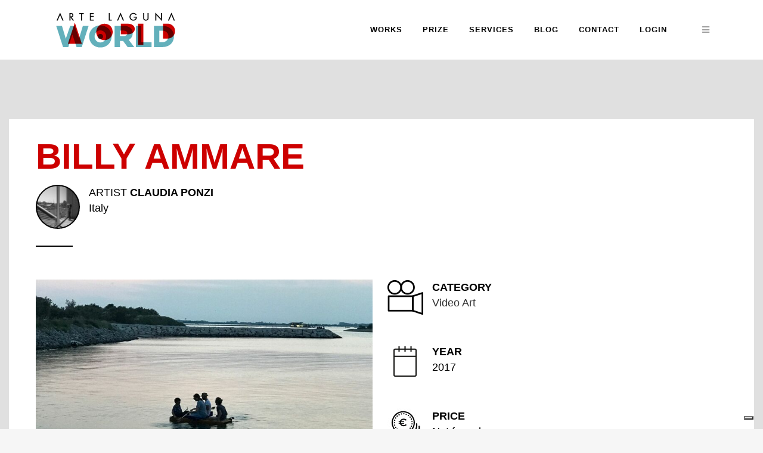

--- FILE ---
content_type: text/html; charset=utf-8
request_url: https://www.google.com/recaptcha/api2/anchor?ar=1&k=6LdzPMIUAAAAAAPiXCfMRkLhf1cwBnn8GMRkOUYI&co=aHR0cHM6Ly9hcnRlbGFndW5hLndvcmxkOjQ0Mw..&hl=en&v=7gg7H51Q-naNfhmCP3_R47ho&size=invisible&anchor-ms=20000&execute-ms=30000&cb=z5jg1j5rrrzu
body_size: 48124
content:
<!DOCTYPE HTML><html dir="ltr" lang="en"><head><meta http-equiv="Content-Type" content="text/html; charset=UTF-8">
<meta http-equiv="X-UA-Compatible" content="IE=edge">
<title>reCAPTCHA</title>
<style type="text/css">
/* cyrillic-ext */
@font-face {
  font-family: 'Roboto';
  font-style: normal;
  font-weight: 400;
  font-stretch: 100%;
  src: url(//fonts.gstatic.com/s/roboto/v48/KFO7CnqEu92Fr1ME7kSn66aGLdTylUAMa3GUBHMdazTgWw.woff2) format('woff2');
  unicode-range: U+0460-052F, U+1C80-1C8A, U+20B4, U+2DE0-2DFF, U+A640-A69F, U+FE2E-FE2F;
}
/* cyrillic */
@font-face {
  font-family: 'Roboto';
  font-style: normal;
  font-weight: 400;
  font-stretch: 100%;
  src: url(//fonts.gstatic.com/s/roboto/v48/KFO7CnqEu92Fr1ME7kSn66aGLdTylUAMa3iUBHMdazTgWw.woff2) format('woff2');
  unicode-range: U+0301, U+0400-045F, U+0490-0491, U+04B0-04B1, U+2116;
}
/* greek-ext */
@font-face {
  font-family: 'Roboto';
  font-style: normal;
  font-weight: 400;
  font-stretch: 100%;
  src: url(//fonts.gstatic.com/s/roboto/v48/KFO7CnqEu92Fr1ME7kSn66aGLdTylUAMa3CUBHMdazTgWw.woff2) format('woff2');
  unicode-range: U+1F00-1FFF;
}
/* greek */
@font-face {
  font-family: 'Roboto';
  font-style: normal;
  font-weight: 400;
  font-stretch: 100%;
  src: url(//fonts.gstatic.com/s/roboto/v48/KFO7CnqEu92Fr1ME7kSn66aGLdTylUAMa3-UBHMdazTgWw.woff2) format('woff2');
  unicode-range: U+0370-0377, U+037A-037F, U+0384-038A, U+038C, U+038E-03A1, U+03A3-03FF;
}
/* math */
@font-face {
  font-family: 'Roboto';
  font-style: normal;
  font-weight: 400;
  font-stretch: 100%;
  src: url(//fonts.gstatic.com/s/roboto/v48/KFO7CnqEu92Fr1ME7kSn66aGLdTylUAMawCUBHMdazTgWw.woff2) format('woff2');
  unicode-range: U+0302-0303, U+0305, U+0307-0308, U+0310, U+0312, U+0315, U+031A, U+0326-0327, U+032C, U+032F-0330, U+0332-0333, U+0338, U+033A, U+0346, U+034D, U+0391-03A1, U+03A3-03A9, U+03B1-03C9, U+03D1, U+03D5-03D6, U+03F0-03F1, U+03F4-03F5, U+2016-2017, U+2034-2038, U+203C, U+2040, U+2043, U+2047, U+2050, U+2057, U+205F, U+2070-2071, U+2074-208E, U+2090-209C, U+20D0-20DC, U+20E1, U+20E5-20EF, U+2100-2112, U+2114-2115, U+2117-2121, U+2123-214F, U+2190, U+2192, U+2194-21AE, U+21B0-21E5, U+21F1-21F2, U+21F4-2211, U+2213-2214, U+2216-22FF, U+2308-230B, U+2310, U+2319, U+231C-2321, U+2336-237A, U+237C, U+2395, U+239B-23B7, U+23D0, U+23DC-23E1, U+2474-2475, U+25AF, U+25B3, U+25B7, U+25BD, U+25C1, U+25CA, U+25CC, U+25FB, U+266D-266F, U+27C0-27FF, U+2900-2AFF, U+2B0E-2B11, U+2B30-2B4C, U+2BFE, U+3030, U+FF5B, U+FF5D, U+1D400-1D7FF, U+1EE00-1EEFF;
}
/* symbols */
@font-face {
  font-family: 'Roboto';
  font-style: normal;
  font-weight: 400;
  font-stretch: 100%;
  src: url(//fonts.gstatic.com/s/roboto/v48/KFO7CnqEu92Fr1ME7kSn66aGLdTylUAMaxKUBHMdazTgWw.woff2) format('woff2');
  unicode-range: U+0001-000C, U+000E-001F, U+007F-009F, U+20DD-20E0, U+20E2-20E4, U+2150-218F, U+2190, U+2192, U+2194-2199, U+21AF, U+21E6-21F0, U+21F3, U+2218-2219, U+2299, U+22C4-22C6, U+2300-243F, U+2440-244A, U+2460-24FF, U+25A0-27BF, U+2800-28FF, U+2921-2922, U+2981, U+29BF, U+29EB, U+2B00-2BFF, U+4DC0-4DFF, U+FFF9-FFFB, U+10140-1018E, U+10190-1019C, U+101A0, U+101D0-101FD, U+102E0-102FB, U+10E60-10E7E, U+1D2C0-1D2D3, U+1D2E0-1D37F, U+1F000-1F0FF, U+1F100-1F1AD, U+1F1E6-1F1FF, U+1F30D-1F30F, U+1F315, U+1F31C, U+1F31E, U+1F320-1F32C, U+1F336, U+1F378, U+1F37D, U+1F382, U+1F393-1F39F, U+1F3A7-1F3A8, U+1F3AC-1F3AF, U+1F3C2, U+1F3C4-1F3C6, U+1F3CA-1F3CE, U+1F3D4-1F3E0, U+1F3ED, U+1F3F1-1F3F3, U+1F3F5-1F3F7, U+1F408, U+1F415, U+1F41F, U+1F426, U+1F43F, U+1F441-1F442, U+1F444, U+1F446-1F449, U+1F44C-1F44E, U+1F453, U+1F46A, U+1F47D, U+1F4A3, U+1F4B0, U+1F4B3, U+1F4B9, U+1F4BB, U+1F4BF, U+1F4C8-1F4CB, U+1F4D6, U+1F4DA, U+1F4DF, U+1F4E3-1F4E6, U+1F4EA-1F4ED, U+1F4F7, U+1F4F9-1F4FB, U+1F4FD-1F4FE, U+1F503, U+1F507-1F50B, U+1F50D, U+1F512-1F513, U+1F53E-1F54A, U+1F54F-1F5FA, U+1F610, U+1F650-1F67F, U+1F687, U+1F68D, U+1F691, U+1F694, U+1F698, U+1F6AD, U+1F6B2, U+1F6B9-1F6BA, U+1F6BC, U+1F6C6-1F6CF, U+1F6D3-1F6D7, U+1F6E0-1F6EA, U+1F6F0-1F6F3, U+1F6F7-1F6FC, U+1F700-1F7FF, U+1F800-1F80B, U+1F810-1F847, U+1F850-1F859, U+1F860-1F887, U+1F890-1F8AD, U+1F8B0-1F8BB, U+1F8C0-1F8C1, U+1F900-1F90B, U+1F93B, U+1F946, U+1F984, U+1F996, U+1F9E9, U+1FA00-1FA6F, U+1FA70-1FA7C, U+1FA80-1FA89, U+1FA8F-1FAC6, U+1FACE-1FADC, U+1FADF-1FAE9, U+1FAF0-1FAF8, U+1FB00-1FBFF;
}
/* vietnamese */
@font-face {
  font-family: 'Roboto';
  font-style: normal;
  font-weight: 400;
  font-stretch: 100%;
  src: url(//fonts.gstatic.com/s/roboto/v48/KFO7CnqEu92Fr1ME7kSn66aGLdTylUAMa3OUBHMdazTgWw.woff2) format('woff2');
  unicode-range: U+0102-0103, U+0110-0111, U+0128-0129, U+0168-0169, U+01A0-01A1, U+01AF-01B0, U+0300-0301, U+0303-0304, U+0308-0309, U+0323, U+0329, U+1EA0-1EF9, U+20AB;
}
/* latin-ext */
@font-face {
  font-family: 'Roboto';
  font-style: normal;
  font-weight: 400;
  font-stretch: 100%;
  src: url(//fonts.gstatic.com/s/roboto/v48/KFO7CnqEu92Fr1ME7kSn66aGLdTylUAMa3KUBHMdazTgWw.woff2) format('woff2');
  unicode-range: U+0100-02BA, U+02BD-02C5, U+02C7-02CC, U+02CE-02D7, U+02DD-02FF, U+0304, U+0308, U+0329, U+1D00-1DBF, U+1E00-1E9F, U+1EF2-1EFF, U+2020, U+20A0-20AB, U+20AD-20C0, U+2113, U+2C60-2C7F, U+A720-A7FF;
}
/* latin */
@font-face {
  font-family: 'Roboto';
  font-style: normal;
  font-weight: 400;
  font-stretch: 100%;
  src: url(//fonts.gstatic.com/s/roboto/v48/KFO7CnqEu92Fr1ME7kSn66aGLdTylUAMa3yUBHMdazQ.woff2) format('woff2');
  unicode-range: U+0000-00FF, U+0131, U+0152-0153, U+02BB-02BC, U+02C6, U+02DA, U+02DC, U+0304, U+0308, U+0329, U+2000-206F, U+20AC, U+2122, U+2191, U+2193, U+2212, U+2215, U+FEFF, U+FFFD;
}
/* cyrillic-ext */
@font-face {
  font-family: 'Roboto';
  font-style: normal;
  font-weight: 500;
  font-stretch: 100%;
  src: url(//fonts.gstatic.com/s/roboto/v48/KFO7CnqEu92Fr1ME7kSn66aGLdTylUAMa3GUBHMdazTgWw.woff2) format('woff2');
  unicode-range: U+0460-052F, U+1C80-1C8A, U+20B4, U+2DE0-2DFF, U+A640-A69F, U+FE2E-FE2F;
}
/* cyrillic */
@font-face {
  font-family: 'Roboto';
  font-style: normal;
  font-weight: 500;
  font-stretch: 100%;
  src: url(//fonts.gstatic.com/s/roboto/v48/KFO7CnqEu92Fr1ME7kSn66aGLdTylUAMa3iUBHMdazTgWw.woff2) format('woff2');
  unicode-range: U+0301, U+0400-045F, U+0490-0491, U+04B0-04B1, U+2116;
}
/* greek-ext */
@font-face {
  font-family: 'Roboto';
  font-style: normal;
  font-weight: 500;
  font-stretch: 100%;
  src: url(//fonts.gstatic.com/s/roboto/v48/KFO7CnqEu92Fr1ME7kSn66aGLdTylUAMa3CUBHMdazTgWw.woff2) format('woff2');
  unicode-range: U+1F00-1FFF;
}
/* greek */
@font-face {
  font-family: 'Roboto';
  font-style: normal;
  font-weight: 500;
  font-stretch: 100%;
  src: url(//fonts.gstatic.com/s/roboto/v48/KFO7CnqEu92Fr1ME7kSn66aGLdTylUAMa3-UBHMdazTgWw.woff2) format('woff2');
  unicode-range: U+0370-0377, U+037A-037F, U+0384-038A, U+038C, U+038E-03A1, U+03A3-03FF;
}
/* math */
@font-face {
  font-family: 'Roboto';
  font-style: normal;
  font-weight: 500;
  font-stretch: 100%;
  src: url(//fonts.gstatic.com/s/roboto/v48/KFO7CnqEu92Fr1ME7kSn66aGLdTylUAMawCUBHMdazTgWw.woff2) format('woff2');
  unicode-range: U+0302-0303, U+0305, U+0307-0308, U+0310, U+0312, U+0315, U+031A, U+0326-0327, U+032C, U+032F-0330, U+0332-0333, U+0338, U+033A, U+0346, U+034D, U+0391-03A1, U+03A3-03A9, U+03B1-03C9, U+03D1, U+03D5-03D6, U+03F0-03F1, U+03F4-03F5, U+2016-2017, U+2034-2038, U+203C, U+2040, U+2043, U+2047, U+2050, U+2057, U+205F, U+2070-2071, U+2074-208E, U+2090-209C, U+20D0-20DC, U+20E1, U+20E5-20EF, U+2100-2112, U+2114-2115, U+2117-2121, U+2123-214F, U+2190, U+2192, U+2194-21AE, U+21B0-21E5, U+21F1-21F2, U+21F4-2211, U+2213-2214, U+2216-22FF, U+2308-230B, U+2310, U+2319, U+231C-2321, U+2336-237A, U+237C, U+2395, U+239B-23B7, U+23D0, U+23DC-23E1, U+2474-2475, U+25AF, U+25B3, U+25B7, U+25BD, U+25C1, U+25CA, U+25CC, U+25FB, U+266D-266F, U+27C0-27FF, U+2900-2AFF, U+2B0E-2B11, U+2B30-2B4C, U+2BFE, U+3030, U+FF5B, U+FF5D, U+1D400-1D7FF, U+1EE00-1EEFF;
}
/* symbols */
@font-face {
  font-family: 'Roboto';
  font-style: normal;
  font-weight: 500;
  font-stretch: 100%;
  src: url(//fonts.gstatic.com/s/roboto/v48/KFO7CnqEu92Fr1ME7kSn66aGLdTylUAMaxKUBHMdazTgWw.woff2) format('woff2');
  unicode-range: U+0001-000C, U+000E-001F, U+007F-009F, U+20DD-20E0, U+20E2-20E4, U+2150-218F, U+2190, U+2192, U+2194-2199, U+21AF, U+21E6-21F0, U+21F3, U+2218-2219, U+2299, U+22C4-22C6, U+2300-243F, U+2440-244A, U+2460-24FF, U+25A0-27BF, U+2800-28FF, U+2921-2922, U+2981, U+29BF, U+29EB, U+2B00-2BFF, U+4DC0-4DFF, U+FFF9-FFFB, U+10140-1018E, U+10190-1019C, U+101A0, U+101D0-101FD, U+102E0-102FB, U+10E60-10E7E, U+1D2C0-1D2D3, U+1D2E0-1D37F, U+1F000-1F0FF, U+1F100-1F1AD, U+1F1E6-1F1FF, U+1F30D-1F30F, U+1F315, U+1F31C, U+1F31E, U+1F320-1F32C, U+1F336, U+1F378, U+1F37D, U+1F382, U+1F393-1F39F, U+1F3A7-1F3A8, U+1F3AC-1F3AF, U+1F3C2, U+1F3C4-1F3C6, U+1F3CA-1F3CE, U+1F3D4-1F3E0, U+1F3ED, U+1F3F1-1F3F3, U+1F3F5-1F3F7, U+1F408, U+1F415, U+1F41F, U+1F426, U+1F43F, U+1F441-1F442, U+1F444, U+1F446-1F449, U+1F44C-1F44E, U+1F453, U+1F46A, U+1F47D, U+1F4A3, U+1F4B0, U+1F4B3, U+1F4B9, U+1F4BB, U+1F4BF, U+1F4C8-1F4CB, U+1F4D6, U+1F4DA, U+1F4DF, U+1F4E3-1F4E6, U+1F4EA-1F4ED, U+1F4F7, U+1F4F9-1F4FB, U+1F4FD-1F4FE, U+1F503, U+1F507-1F50B, U+1F50D, U+1F512-1F513, U+1F53E-1F54A, U+1F54F-1F5FA, U+1F610, U+1F650-1F67F, U+1F687, U+1F68D, U+1F691, U+1F694, U+1F698, U+1F6AD, U+1F6B2, U+1F6B9-1F6BA, U+1F6BC, U+1F6C6-1F6CF, U+1F6D3-1F6D7, U+1F6E0-1F6EA, U+1F6F0-1F6F3, U+1F6F7-1F6FC, U+1F700-1F7FF, U+1F800-1F80B, U+1F810-1F847, U+1F850-1F859, U+1F860-1F887, U+1F890-1F8AD, U+1F8B0-1F8BB, U+1F8C0-1F8C1, U+1F900-1F90B, U+1F93B, U+1F946, U+1F984, U+1F996, U+1F9E9, U+1FA00-1FA6F, U+1FA70-1FA7C, U+1FA80-1FA89, U+1FA8F-1FAC6, U+1FACE-1FADC, U+1FADF-1FAE9, U+1FAF0-1FAF8, U+1FB00-1FBFF;
}
/* vietnamese */
@font-face {
  font-family: 'Roboto';
  font-style: normal;
  font-weight: 500;
  font-stretch: 100%;
  src: url(//fonts.gstatic.com/s/roboto/v48/KFO7CnqEu92Fr1ME7kSn66aGLdTylUAMa3OUBHMdazTgWw.woff2) format('woff2');
  unicode-range: U+0102-0103, U+0110-0111, U+0128-0129, U+0168-0169, U+01A0-01A1, U+01AF-01B0, U+0300-0301, U+0303-0304, U+0308-0309, U+0323, U+0329, U+1EA0-1EF9, U+20AB;
}
/* latin-ext */
@font-face {
  font-family: 'Roboto';
  font-style: normal;
  font-weight: 500;
  font-stretch: 100%;
  src: url(//fonts.gstatic.com/s/roboto/v48/KFO7CnqEu92Fr1ME7kSn66aGLdTylUAMa3KUBHMdazTgWw.woff2) format('woff2');
  unicode-range: U+0100-02BA, U+02BD-02C5, U+02C7-02CC, U+02CE-02D7, U+02DD-02FF, U+0304, U+0308, U+0329, U+1D00-1DBF, U+1E00-1E9F, U+1EF2-1EFF, U+2020, U+20A0-20AB, U+20AD-20C0, U+2113, U+2C60-2C7F, U+A720-A7FF;
}
/* latin */
@font-face {
  font-family: 'Roboto';
  font-style: normal;
  font-weight: 500;
  font-stretch: 100%;
  src: url(//fonts.gstatic.com/s/roboto/v48/KFO7CnqEu92Fr1ME7kSn66aGLdTylUAMa3yUBHMdazQ.woff2) format('woff2');
  unicode-range: U+0000-00FF, U+0131, U+0152-0153, U+02BB-02BC, U+02C6, U+02DA, U+02DC, U+0304, U+0308, U+0329, U+2000-206F, U+20AC, U+2122, U+2191, U+2193, U+2212, U+2215, U+FEFF, U+FFFD;
}
/* cyrillic-ext */
@font-face {
  font-family: 'Roboto';
  font-style: normal;
  font-weight: 900;
  font-stretch: 100%;
  src: url(//fonts.gstatic.com/s/roboto/v48/KFO7CnqEu92Fr1ME7kSn66aGLdTylUAMa3GUBHMdazTgWw.woff2) format('woff2');
  unicode-range: U+0460-052F, U+1C80-1C8A, U+20B4, U+2DE0-2DFF, U+A640-A69F, U+FE2E-FE2F;
}
/* cyrillic */
@font-face {
  font-family: 'Roboto';
  font-style: normal;
  font-weight: 900;
  font-stretch: 100%;
  src: url(//fonts.gstatic.com/s/roboto/v48/KFO7CnqEu92Fr1ME7kSn66aGLdTylUAMa3iUBHMdazTgWw.woff2) format('woff2');
  unicode-range: U+0301, U+0400-045F, U+0490-0491, U+04B0-04B1, U+2116;
}
/* greek-ext */
@font-face {
  font-family: 'Roboto';
  font-style: normal;
  font-weight: 900;
  font-stretch: 100%;
  src: url(//fonts.gstatic.com/s/roboto/v48/KFO7CnqEu92Fr1ME7kSn66aGLdTylUAMa3CUBHMdazTgWw.woff2) format('woff2');
  unicode-range: U+1F00-1FFF;
}
/* greek */
@font-face {
  font-family: 'Roboto';
  font-style: normal;
  font-weight: 900;
  font-stretch: 100%;
  src: url(//fonts.gstatic.com/s/roboto/v48/KFO7CnqEu92Fr1ME7kSn66aGLdTylUAMa3-UBHMdazTgWw.woff2) format('woff2');
  unicode-range: U+0370-0377, U+037A-037F, U+0384-038A, U+038C, U+038E-03A1, U+03A3-03FF;
}
/* math */
@font-face {
  font-family: 'Roboto';
  font-style: normal;
  font-weight: 900;
  font-stretch: 100%;
  src: url(//fonts.gstatic.com/s/roboto/v48/KFO7CnqEu92Fr1ME7kSn66aGLdTylUAMawCUBHMdazTgWw.woff2) format('woff2');
  unicode-range: U+0302-0303, U+0305, U+0307-0308, U+0310, U+0312, U+0315, U+031A, U+0326-0327, U+032C, U+032F-0330, U+0332-0333, U+0338, U+033A, U+0346, U+034D, U+0391-03A1, U+03A3-03A9, U+03B1-03C9, U+03D1, U+03D5-03D6, U+03F0-03F1, U+03F4-03F5, U+2016-2017, U+2034-2038, U+203C, U+2040, U+2043, U+2047, U+2050, U+2057, U+205F, U+2070-2071, U+2074-208E, U+2090-209C, U+20D0-20DC, U+20E1, U+20E5-20EF, U+2100-2112, U+2114-2115, U+2117-2121, U+2123-214F, U+2190, U+2192, U+2194-21AE, U+21B0-21E5, U+21F1-21F2, U+21F4-2211, U+2213-2214, U+2216-22FF, U+2308-230B, U+2310, U+2319, U+231C-2321, U+2336-237A, U+237C, U+2395, U+239B-23B7, U+23D0, U+23DC-23E1, U+2474-2475, U+25AF, U+25B3, U+25B7, U+25BD, U+25C1, U+25CA, U+25CC, U+25FB, U+266D-266F, U+27C0-27FF, U+2900-2AFF, U+2B0E-2B11, U+2B30-2B4C, U+2BFE, U+3030, U+FF5B, U+FF5D, U+1D400-1D7FF, U+1EE00-1EEFF;
}
/* symbols */
@font-face {
  font-family: 'Roboto';
  font-style: normal;
  font-weight: 900;
  font-stretch: 100%;
  src: url(//fonts.gstatic.com/s/roboto/v48/KFO7CnqEu92Fr1ME7kSn66aGLdTylUAMaxKUBHMdazTgWw.woff2) format('woff2');
  unicode-range: U+0001-000C, U+000E-001F, U+007F-009F, U+20DD-20E0, U+20E2-20E4, U+2150-218F, U+2190, U+2192, U+2194-2199, U+21AF, U+21E6-21F0, U+21F3, U+2218-2219, U+2299, U+22C4-22C6, U+2300-243F, U+2440-244A, U+2460-24FF, U+25A0-27BF, U+2800-28FF, U+2921-2922, U+2981, U+29BF, U+29EB, U+2B00-2BFF, U+4DC0-4DFF, U+FFF9-FFFB, U+10140-1018E, U+10190-1019C, U+101A0, U+101D0-101FD, U+102E0-102FB, U+10E60-10E7E, U+1D2C0-1D2D3, U+1D2E0-1D37F, U+1F000-1F0FF, U+1F100-1F1AD, U+1F1E6-1F1FF, U+1F30D-1F30F, U+1F315, U+1F31C, U+1F31E, U+1F320-1F32C, U+1F336, U+1F378, U+1F37D, U+1F382, U+1F393-1F39F, U+1F3A7-1F3A8, U+1F3AC-1F3AF, U+1F3C2, U+1F3C4-1F3C6, U+1F3CA-1F3CE, U+1F3D4-1F3E0, U+1F3ED, U+1F3F1-1F3F3, U+1F3F5-1F3F7, U+1F408, U+1F415, U+1F41F, U+1F426, U+1F43F, U+1F441-1F442, U+1F444, U+1F446-1F449, U+1F44C-1F44E, U+1F453, U+1F46A, U+1F47D, U+1F4A3, U+1F4B0, U+1F4B3, U+1F4B9, U+1F4BB, U+1F4BF, U+1F4C8-1F4CB, U+1F4D6, U+1F4DA, U+1F4DF, U+1F4E3-1F4E6, U+1F4EA-1F4ED, U+1F4F7, U+1F4F9-1F4FB, U+1F4FD-1F4FE, U+1F503, U+1F507-1F50B, U+1F50D, U+1F512-1F513, U+1F53E-1F54A, U+1F54F-1F5FA, U+1F610, U+1F650-1F67F, U+1F687, U+1F68D, U+1F691, U+1F694, U+1F698, U+1F6AD, U+1F6B2, U+1F6B9-1F6BA, U+1F6BC, U+1F6C6-1F6CF, U+1F6D3-1F6D7, U+1F6E0-1F6EA, U+1F6F0-1F6F3, U+1F6F7-1F6FC, U+1F700-1F7FF, U+1F800-1F80B, U+1F810-1F847, U+1F850-1F859, U+1F860-1F887, U+1F890-1F8AD, U+1F8B0-1F8BB, U+1F8C0-1F8C1, U+1F900-1F90B, U+1F93B, U+1F946, U+1F984, U+1F996, U+1F9E9, U+1FA00-1FA6F, U+1FA70-1FA7C, U+1FA80-1FA89, U+1FA8F-1FAC6, U+1FACE-1FADC, U+1FADF-1FAE9, U+1FAF0-1FAF8, U+1FB00-1FBFF;
}
/* vietnamese */
@font-face {
  font-family: 'Roboto';
  font-style: normal;
  font-weight: 900;
  font-stretch: 100%;
  src: url(//fonts.gstatic.com/s/roboto/v48/KFO7CnqEu92Fr1ME7kSn66aGLdTylUAMa3OUBHMdazTgWw.woff2) format('woff2');
  unicode-range: U+0102-0103, U+0110-0111, U+0128-0129, U+0168-0169, U+01A0-01A1, U+01AF-01B0, U+0300-0301, U+0303-0304, U+0308-0309, U+0323, U+0329, U+1EA0-1EF9, U+20AB;
}
/* latin-ext */
@font-face {
  font-family: 'Roboto';
  font-style: normal;
  font-weight: 900;
  font-stretch: 100%;
  src: url(//fonts.gstatic.com/s/roboto/v48/KFO7CnqEu92Fr1ME7kSn66aGLdTylUAMa3KUBHMdazTgWw.woff2) format('woff2');
  unicode-range: U+0100-02BA, U+02BD-02C5, U+02C7-02CC, U+02CE-02D7, U+02DD-02FF, U+0304, U+0308, U+0329, U+1D00-1DBF, U+1E00-1E9F, U+1EF2-1EFF, U+2020, U+20A0-20AB, U+20AD-20C0, U+2113, U+2C60-2C7F, U+A720-A7FF;
}
/* latin */
@font-face {
  font-family: 'Roboto';
  font-style: normal;
  font-weight: 900;
  font-stretch: 100%;
  src: url(//fonts.gstatic.com/s/roboto/v48/KFO7CnqEu92Fr1ME7kSn66aGLdTylUAMa3yUBHMdazQ.woff2) format('woff2');
  unicode-range: U+0000-00FF, U+0131, U+0152-0153, U+02BB-02BC, U+02C6, U+02DA, U+02DC, U+0304, U+0308, U+0329, U+2000-206F, U+20AC, U+2122, U+2191, U+2193, U+2212, U+2215, U+FEFF, U+FFFD;
}

</style>
<link rel="stylesheet" type="text/css" href="https://www.gstatic.com/recaptcha/releases/7gg7H51Q-naNfhmCP3_R47ho/styles__ltr.css">
<script nonce="b1WZDYI9__6BEpv6ur8Z8A" type="text/javascript">window['__recaptcha_api'] = 'https://www.google.com/recaptcha/api2/';</script>
<script type="text/javascript" src="https://www.gstatic.com/recaptcha/releases/7gg7H51Q-naNfhmCP3_R47ho/recaptcha__en.js" nonce="b1WZDYI9__6BEpv6ur8Z8A">
      
    </script></head>
<body><div id="rc-anchor-alert" class="rc-anchor-alert"></div>
<input type="hidden" id="recaptcha-token" value="[base64]">
<script type="text/javascript" nonce="b1WZDYI9__6BEpv6ur8Z8A">
      recaptcha.anchor.Main.init("[\x22ainput\x22,[\x22bgdata\x22,\x22\x22,\[base64]/[base64]/[base64]/[base64]/cjw8ejpyPj4+eil9Y2F0Y2gobCl7dGhyb3cgbDt9fSxIPWZ1bmN0aW9uKHcsdCx6KXtpZih3PT0xOTR8fHc9PTIwOCl0LnZbd10/dC52W3ddLmNvbmNhdCh6KTp0LnZbd109b2Yoeix0KTtlbHNle2lmKHQuYkImJnchPTMxNylyZXR1cm47dz09NjZ8fHc9PTEyMnx8dz09NDcwfHx3PT00NHx8dz09NDE2fHx3PT0zOTd8fHc9PTQyMXx8dz09Njh8fHc9PTcwfHx3PT0xODQ/[base64]/[base64]/[base64]/bmV3IGRbVl0oSlswXSk6cD09Mj9uZXcgZFtWXShKWzBdLEpbMV0pOnA9PTM/bmV3IGRbVl0oSlswXSxKWzFdLEpbMl0pOnA9PTQ/[base64]/[base64]/[base64]/[base64]\x22,\[base64]\\u003d\x22,\x22EBDCohl4cQEGOzdTBR8swoJCw4NAw4oKOsKCFMOgVW/[base64]/Z21BwrgrNsOmNcOvwrs9w67Cr8OKw6weASvCj8O0w5vCtA7DnsKNB8Obw4zDp8Ouw4TDqsK5w67DjggxO0kBAcOvYSDDtDDCnn8wQlAyeMOCw5XDtsKTY8K+w40LE8KVJMKjwqAjwq4PfMKBw40kwp7CrGQsQXMpwpXCrXzDnMKqJXjCnMKEwqE5wrTCkx/DjT0/w5IHOsKVwqQvwrYoMGHCqcKVw60nwoPDmDnCilZIBlHDm8OmNwoVwoc6wqFLfyTDji7DjsKJw64Yw53Dn0wGw7s2wox7KGfCj8Knwp4YwoklwppKw59Ew6h+wrsqbB81wqPCpx3DucK6wojDvkcsJ8K2w5rDtcKQL1odKSzChsK/XjfDscOPfMOuwqLCnzVmC8Kxwqg5DsOCw7NBQcK8M8KFU1FzwrXDgcOHwqvClV0ewp5FwrHCsBHDrMKObktxw4Faw6NWDzrDq8O3ekXCiysGwrx2w64XcsO0UiE3w7DCscK8F8KPw5VNw5lNbzkkVirDo30QGsOmbg/DhsOHUcKnSVgzF8OcAMO3w73DmD3DosO6wqYlw4BVPEpQw4fCsCQPfcOLwr0DwrbCkcKUA2Evw4jDkQh9wr/DgSJqL3jCt2/[base64]/[base64]/CkTJXI8KCbFjDpXzCq0M3wrkhTsOlasO5w5HCiA/DtgYyOsOPwoJfM8Ohw7jDssK4wrFnKmEVwonCq8KMbzhAfgnDnj8pVcOqScOTOVdbw4/DvADDm8KlU8OOdcKRNcO7YcK+DMOvwpt5wpxVEELDlgpCZ1/[base64]/ChcOwBArDmsOjwo7CpCvCp0bCgMOqw55Pw73Cu8KpC2vDrmnCqCfDhcKqwobDnzrCsV4Yw71nEcKhccKhwrrDkTbDtwfDlTbDjRdHB0Y+wrQZwpjCvlkxXcOaLMOYw41+UDQPwpU+eGHDpyjDuMOVw6/DrsKSwrcowpR3w5pzQcOJwq4Zw7TDvMKYwoAow7XCucK7acO3a8K8LcOkKDEcwrIBw6MnPMORwp07UhjDssKkPsKWfjnChMOmwrHCkiDCrMKFw6cSwoshwoMow5/Cth04IMO7akZnXcKhw71zGUIFwobCpyzCiDxXw7vDlFXDql3Cu0gFw401wrjDjkpUKnvDi17ChsKRw5dNw6UvP8Kaw4jDv1PCo8OKw4V/w7vDkMOpw4jCuj3DrMKBw6wBR8OIdy3Ci8Orw5lkKEFpw50Zb8OtwpzCjlDDgMO+w7vCuDzClMO0VVLDh1PClhTCnS9GP8K/[base64]/ChMODKcK8dAAiCcOFwoY5w6ZbGcOfS1EfwqDCu0cHLMK1IXXDlVPDoMKAw67CsndZUcKiHsKmBQbDicOWKi3CvMOEWkvCgcKMQXTDicKYejPCrwjDgAPCpgjDlS7DhxcUwpDCncOKYMK5w78dwopawpjCuMK8NnVKJCJYwp/Dk8Oew5cMwqjCqmLChwcOAUHCtMKkXx/[base64]/wr96AsKtC8KrwpLDrcK9w7N7w77DrRbCtsK7w7stUwZ0PRcQwqjCqMKDc8KeWsKsMB/Cpz/[base64]/DscOxdTjDlQvDsnLDhyXCo8Oyw5UeK8KOwrrCoz/CmMOjbzDDpk0wDxIJZsKPccKxQmvDjRF0w40FBSTDrcKLw63CrsODfDEmw5PCrEtUSXTCv8KmwrHCusOdw4vDhcKLwqDDvsO6wptbfmHCqsKfPns9V8O5w48aw7jDmsOXw6DDhXnDi8K/w6/CusKBwooiPsKCKHfCi8KoY8K0YsOZw67DmjlKwolnwrArTcKBLB/DlMOKwrzCv3jDvcKNwpHCkMOSUBElw5XCs8KVwrXDiExYw6cAaMKGw7kPIMO+wqBKwpJWclVcOX7Dky1XeENtw6NmwrnCosKtwo/Dni5Pwo5EwqESPmEHwo/DksOERMOSXcKoTsKhcEgywotlw4zDvAjDj2PCkXolY8K3w7F1TcOlwoVtwrrDm2LCvFMEwo3DnMKTw4/[base64]/CqsOww6pEwr3DmQvCvcKgKg07w6vDgTbDu8O1eMKNYcOjPBLCr3JodsKRbMOSBhPCnMOhw6huCFLDq180ZcK8w7bDiMK7L8O/JcOAFMKpw5PCjWTDkjDCpMKCWMKpwpZ4wrfDlRRIYkjDgDnCvXZ3c0pLwq7Dr3DCh8OICxfCkMK7YMKxSMKibHTCgMKZwrrDtMO3Dj3Cl3vDikQ8w7jCi8Kew7LCmsKPwqJRZSTChsK5wqpdFcOTw4fDoVLDucKiwrTDg0w0a8O3wpIbIcKqwozCvFhNFHfDl1Q7w5/DtMOMw5VFcCvCiUtew4PCp38lG0DDpktCYcOBwq1tLsOiTSEuw7fDq8KZwqDDhcOAw7/CvmnDucO0w6vCoRfDocKiw6bDhMK3wrJrTSDCm8KWw4XDtMKaOhEXWkvDt8Obw7wiXcOSYsOgw45DVsKzw71dw4XCvsOpw6LCnMOBw4jChCDDvnzCkgPDicOeDMOKM8OgZ8KuwozDs8OWc33CilpBwoUIwqo9w4/[base64]/[base64]/DgMKbw4jCocKWwpPDqj0swqHDrsKCfMOPw45LeMKCc8Kvwr0yA8KSwqF7eMKaw6jCiDYJFyHCocO3dQRTw6x1w63CvcKmIcK9w7xEw6DCt8OmCXUtV8KBQcOIwqHCt1DCiMKKw6nCmsOTN8OFwp7DuMKyEA/[base64]/[base64]/DksKuwpzDhcOsUcOlVcO6TETDiHrCnkjCrMKhJnjCl8KAMyABwpTChnPCicKJwrjDnT7CpjMhw71ObcKZZl81w5kkLQzDn8O8w5tJwo83Vj7CqgRIwop3woDCsW/Co8O0w4RddkLDjxrDusKkEsKSwqdTwrhHZMKww4HCjA3DrSbDqMKLb8OiRSnDgwkEPsKMBA8Zw43CmcO8VTzDrMKQw4UfeyLDs8KDw7HDhMO/w593HUvCtAbCh8KlNAZ/[base64]/[base64]/NRl3w4Amw5jDpcKZwpDCn3UywolJw5/Dqm3Dn8Ocw5g8FsOIVxbCs2wxXlrDjMOwHMKDw6FgdGjCph02WcKYwqzCosKowqjCosKzwrzDs8ODdz7DocOQLMKYwoDCsTR5PMOPw4LCssKFwqvChUXCksK3CAN4XcOrEsKJeyZKXsOsNw/CkMKjDwoAw70CfVBgwp7Ci8OVw57DhMOpaQpqwqUlwrgnw5rDtyMBwrMGwqXCisOrX8K1w7DDl1nCocKHFDEueMKlw7/ChFYYQmXDsG7Dq2FuwpfDm8ObRhrDoQQWKsOzwqzDmEvDmsOQwr9kwrtZCh82AXJJwonCssKjwo0cBljDnkLDlsKqw7zCjHHDiMONfn3ClMKnZsKmT8K3w7/[base64]/[base64]/CsV7Cs8KGwrkdXsKeUBfDhsOMTDVKwrxuHWPDk8K1w4vDnMOKwqMNdcK+JScDwro/wrRqwoXDlWY1bsOmw4LCpsK8w4PCm8OIw5LDoD8Sw7/DkcOxw6xQM8KXwrNzw5DDqnPCucK9wo/ComItw5NSwqXCsCDCtcKjwoBGZcOlwqHDnsOfc1DDjVscwoTCkFcAV8OEwptDGW/DocK3Y03CgsOTfcKOHMOoGcK3KWnDvsOAwoLCk8KWw5vCpTJYw6Fmw5JWw4UYSMKKwrUVeVTCksKFOT/CuEB8LDxlERLDksKMwpnCocOiwpvDs2fChC4+JHXDmjt+SMK0wp3DicO9woDCpMO6H8OeHHTDvcOnwo00wox7U8OPRMOoXMKHwqpEAxZvRcKbV8OIwofCnndmBmnDtMOhawJyc8KtZcKfLDhZfMKqwolLwq1uNU/ChEVTwrLCvxZgfj5rw4LDuMKFwr8hJF7CucO6woQZehFQwqEmw5N2OcK/MDHDm8OxwqTCkwkNI8Ogwo0GwqUzesKhIcO/wpJEG3ldNsOhwoLDsgDChxclwqNnw5DDosKyw5V/FEHCozZCwogqw6rDgMKmWRsUwp3CunNGAQwJw4XDpsKKcsOQw6LDu8OxwovDncKIwogNwqtsHQAoS8ORwq/[base64]/[base64]/[base64]/CrMOVw5fClsK+LMKdw6wRccKTBCdFFGHDvMKWw5EEwqhbwqQFV8K0wr/DgjZaw6QGYnVbwpxVwrxCIsKMdcOcw63CkcOaw75pw7vCqMOKwpjDiMOdQhvDtC7DuDAZLS1eDxrCoMO1R8ODIcKiUcK/OsOVTMOaE8Ofw6jDmB8DQMKwfEM5wqXDhELCnMKqwoHCgmDDth04w786wqrClH8Fw5rCmMK1wq7CvG3DhinDvALCmGciw53CpE0pGcKlcxnDqsOEX8Kcw5vCs2keR8KjEHjCiVzCpClhw4dBw6LCjxnChWPDoRDDnX9/[base64]/wpbDtChxw7TDhsOYw5HDnx8BaMKgw5sywrDDv8OOdsKCFw/CkjjDpV/Cijptw7J6wrrCsBQcY8OPUcKCa8K9w4pyIHxnaRnDk8OBB2JrwqXCpEDCtDfCmsOQXcOLw4o3wphpw5Irw5LCpTnCg0NWfh8+YlrCmQrDkCHDpiVEOcOPwo5Xw4DDjEDCrcK8wqLCqcKaZU/ChsKDwpZ7wrLCocO6w6wSLsKrA8OTwqzCrMKowrR8w5Yfe8KywpvChsOWIMOHwqwWEMKvw4hpZRTCsivDocKNM8OHN8ONwr/DmTg7AcOXWcO9w75rw45MwrZqw5l8P8KbY2zCnG8/w4IfLFpyDBrCjcKSwoAwTsOBw6DCu8OJw4pDeRZaMcOBw4lJw55HBykYZ2LCncKABlrDpcO5w5YjJCrDksKfwq3CoWHDs1/[base64]/[base64]/CjBzDtT1lw4/Ch8Kqw5fCjFQkwqRBJC7DsBPDs8KqcsKswrDDgy7Cl8OzwpAxwp48wokrLW3CulkLCsOQwrMuY2PDncKEwqBSw71/EsKAUsKBBw9Dwopzw7oLw44Vw5NQw6FvwrbDmMKgOMOEe8OSwqtNRcKTWcKUwpJZwoPCnsO2w7rDiWbDrsKBOQg4NMK0w4zDgMOhKcKPwqvDjhh3w7ksw6Vgwr7Dl1HDn8OgV8O+ecKUU8ODWMKZM8OIwqTCql3DisOOw7HDoW7CpUHCrgvCn0/Dk8KKwpR+PsOhLcKBAsOFw5V2w4tNwoIWw6RPw4Qcwqo6HTlsDcKbwps9w7XCgSoyMwACw4/Cpm4Hwq9/[base64]/[base64]/YMOEb0ZTw7rDlwDCusKtw5Z8wqvCqcKhwpfCk8K+w70Awr3Cil8Pw7fCrcKBwrPCjsOew43CqCMJwq9jw6nDt8OIwpLDtF7Ck8ODw75PFCBBKVjDqHkXRw/CsjvDpghJU8K5wq/DlEDCpHNjOMK3w7BDU8KDMSLCnMKvwr5/AcOuPijChcOrwrrDjsO8w5TClwLCqng0bVYGw5bDtcOiFMKzS2BrKMKgw4Rtw4fDtMO7w7PDtsKAwq3DkMKLSnvCpkInwpVvw4bDhcKsMRvCvQFOwq0Pw6bDscOHw5jCrX0/wpTClzp+wrhaPwfDhsKDwrLDl8OfKhJhbkdBwoDCucOgJnzDvUdTw6nDu21DwrPDl8OSaFDDmx7CrXvCmXrCmcKrTcKswrUBI8KDe8Oowps8RcK/wqxGAsK7w6BbegzDi8K2UcKiwo1wwrwcGsKywq7CvMOowpfChMKnQl8jJURtwrE+b3vCgzliw6rClUw5VkLDlMKFAA8jHWTDssOfw6oTw5LDtwzDv1jDgBfCkMO3XEEHG3slCXQsOcKBw4AYHUgND8OqdsOPRsOww5kXAFUqQHRjwr/DkMOSBHsTNgnDocK8w4gHw7HCpSpvw5gzQzAqX8K4w78ROMKTZTlHwr7CpsKrwqwVwoYYw4MpJsONw5jCg8O/YcOwZD1BwqLCpsOowo/DvUPDoznDp8KGC8O8OGkIw67ChMKdwq4ARGMmw7TDtQ7CssKhUcO8wpRgZU/DjRrDrkp1wqx0XAxNw6x/w4vDncK9QEjDqHfCssOZPhjCginDgsOhwq8kwpTDs8OxI2TDgGMMHTrDg8Ocwr/DksO0wpxSV8OkQMKYwoFoBg8MecOVwrYzw51NMUA/QB4LYMOkw7kBfhMqbHDCnsOKCcOOwrLDpGjDjsK/TDrCkBzCrENXNMOBw6wOw7nCh8KTwpJsw5lQw6QrFmU7K0APL1/ClcK2c8KaQywjL8ODwqI6HcOCwodkb8KBAiFDwphJCsKbwrnCj8OZeTwjwrxew6vCvDXCqMKXw4N7Yy3CtsKlw7XCnSN2eMKlwq/DjFbDrsKDw5QBwpRyI1zDosOlw7rDl1LCoMObS8KCGiVPwojCk2IURDxDwpQFw5fDlMOkwr3DrcK5wrjDiHXDhsKtw5IZw6s2w6lUKsKCwrbCq2/Cuy/CtEBFA8KmasKzLHViwp8TSsKbw5cHwqdoTsK0w7sqw58BUsObw7JYL8KvCsOew71NwoIQFcKHwoFCXk1AKFQBwpUBNEnDgXR+w7rDk1nCgsOBW0zCscOXwpfDuMO7w4cNwpxMfToBFDZ8BMOYw6cnZxIXw79UXcKgwo7DlsOmcw/[base64]/DglIIVcO5wrHCo8OSwqpzwrZaw6c7wrZjwrs/QljDiFwAZw/[base64]/DrsO1w7DDs0jClMO0JxDCgMKqM8KXwo/CvgtoQcKmcMO6YMKSScO8w4bCpAvDpsOUfWYtwr1sGsKTT3AeNMKgLcOmw6HDlsK4w5DDgsOKIsK2Zjh8w47CjcKPw4VCwpvDsmzCj8O8wqbCp0rCtA/DqVEJw6DCsE5Uw4LCrg3Dq2dVwrDDtk/DpsOSc3XCncO7wpFfXsKbGmIbMsKew45jw7PDpsKCw4bCkE0af8Onw7PDs8Knwrt3wpg8W8K5UXbDpGDDvMKJwojDgMKUwrdEwpzDjknCv3fCiMOwwoNAalIbKWHCsljCvi/Cl8KkwqrDs8OHIcOaTsOmw4oCGcKOw5N2w7Vfw4NzwrRbNMKiw4fCjDrCqsK6bm8fNsK0wovDpg8DwpMqZcOSBsOzdyrCt0JgFk7CqhRpw6cKW8KPUMKWw67Cqy7CkyjDi8O4R8OTw7HDpnjCuE3Ds2/CvwcZAcKywp/Dnw4jw7tpw5rCq2FbHSs8HDslwoLDujbDvMOXTTXClMOAWSpjwrw5w7Jzwr1+w6LDtFlKw57Cny/[base64]/DosO8woBAw6LCtXMxBgbDvB00FlDDoy01w5VdMTPCpsOjwoPCtDJdw7lrw6TChsKtwoLCs1/Cv8OLwqEiwo3CpMO6YMKQKRMtw4cxH8K1aMKUQCtHc8K+wrTCoBjDgHJyw7lKacKvwrfDhMO6w4xvXsO1w7nCgEDCtlwUREw7w6Z4AE3Ci8K4w7NsGS9aXFcHwolkw4kdKcKAAjNXwpY6w78oeTfDp8OjwrFuw4LChGdMX8OEVnN9QsOfw5bDpcK/IMKnGsK5b8Okw7AJMWhUwoBpMG3CnzfCmsK/wqQXwpk3woMCKkzCjsKBexF5wrbCgMKEwp0kwpLCjcOSw7FFLhgIw7kMw7/CmMK8a8KTw7F/[base64]/DkyjCn8OtBQJowqp9w5fDusO3w4jDpH3DusOGw6vCj8KjZijCpHLCu8OsIsKJa8OncMKTVMK+w4fDtsOZw6JlfXbCsSHCgsOmTMKMwpXCm8OSGUM4XMOhw6BVcxsMwr9rGDDCp8OlJ8KZwo0/XcKaw4ghw73Dk8KSw4bDqcOdwqHChMKXRmzDuyFlworClwPDs1XDm8KgGcOiw7VcA8K2w6VbccO9w4pfOFANw5dvwo/CjcKnw6fDm8O0XA4NYcO1w6bCnzTCkcO/[base64]/[base64]/Cjy7DssOUw5/DlxNgR8K/[base64]/ClcOUUwzDrlvDg8OxT8OXw7RIw6zDo8O8wqx4w7rDiT9ewr3Cmi7DskbDgMOVw4cmIwLDqsKCwoTDnD3DlMKNM8OHwr8QKsOqI0/[base64]/DqsKQdgnCqQhEIxvDthLDrWTCoMKEP8OKCHnChlxybMKZwrfDscKew6BrClplwrAleiDCpHdnwooFw6hwwrrCl3TDhsOOwpjDnm3DvnliwrbDkcK2WcOMDF7Dl8Kuw4oewr3ChUABDsKOMsKVwr8ew7EqwpcuGMKhZGUWwq/DgcK1w7fCuGPDmcKUwp0qw7QSc2EEwoNENjcZZ8K5wqDChzLCmMOMX8Kqw51iw7fCggR4w63DqsK3wp1IGcO3QsK1wrpmw43DjMKMKsKMNBQuw6s0w5HCt8OxO8KewrvCgsKkw4/CqyUaNsK0w60wSiZDwo/CsivDuBDCs8KXCUHCtgLCtsK9Bh0OewIvZcKZw4pRwot+Hi/Dvmhxw6fCowhrwqzClhnDr8OheS8FwqYEaDIWw7tpdsKtVMKDwqVOM8OIFgrCvFNoHjTDpcOvVsKYfFRATiPDvcOzGEHCvlLCiybDr0Acw6XDu8O/[base64]/w5LCmyBdRMKZwpLCv3zCvsKqeVNOd8OfD8Kiw7tuHMKvwqoqXmYWw7c1wosPwprCiyDDnMK5L3sIwpAFw5U/w5ZCw759C8O3QMKCccKCwr0gw61kwq/CpUEpwocuw5bDqzjChmMtbDlYw5RfAMKDwp/[base64]/DnMO2w5EcwqvDrhY5w5c+w5DCkMKKfcKOL0V4wqjCox0eWWBBJCZjw59MSMOJw5fCiDXDg3/Cgm0ePsOLeMKHw4fDksKXVk3DlsKEZybDmMOvI8KUBgI8ZMOywpLDhMKjwonCgX/[base64]/DoMOww5IPJF3DoWoaw6XCjcOUKMOEw5vDrzLCqHYZw4Etw4JxYMO/[base64]/Cq1BLw7UmAk8lwqN3QVLCmArCv8OoYkRURMOlL8Olwp0WwobCpcKOUU56wpPCqQ8swoc1e8O+UFZjc0w4AsKmwprDgMKkwp/[base64]/Cu8KpAyFzC0dsw6PDrcOjN8Ouw6Qow49SGFk9WMKiSMKIw4rDksKfY8KhwrNJwp3DnwvDjcOMw7rDigcLw78Tw4LDgMKSJzE9BcKYfcKrKsOgw4xhw708dAXDuEEIdsKNwqYrwoTDlw3DuhfCrCbDocOOwqfCnMKjbDsTLMOVw4DDs8OBw6nCicOSdkrDjV/Ds8OLWMK6woJkwrvDhMKcwrMFw7AOYh0WwqrCocKUVcKVw6ZGwqzDv0HCpS3DoMOow4/Dq8O9QcK8wr9pwq3CscOmw5N2w4DConXDhyzDmjEmw7HDnjfCkDhDC8K1bsOmwoNLw7XDsMKzRsKsWAJ7ZMOkwrnCqsOLw5jDpsKZw7HCi8O2PcKEYBfCtWPDusOYwrPCv8O2w7TCi8KWDMOww7AMUX4yIF/DtcOcacOAwq9Cw6cHw6XDhcKtw6cJwqLDhMKaScOfw5Fuw682BsOwTAbCnVrCs0Rkw5nCiMK4FD/[base64]/ClcKIOcKOwr7DuWHDvj0mw5nDrGbDk1DChMOfwrXCqXA/IHXDlcOgw6B4wp0tUcKXNVHClMK7wobDlkcCIH/DtMOcw5BOTwDCkcO7w7ptw4zDhcKIX2V1XcKNw5xBwq3DgcOYG8KXw53CksKJw41YcFREwrvDgAbCqsKZwrLCocKLKsOywpvCtnVaw5PCt148wqbCjGkNwo5ewpjDkEZrwqp9wp/Dk8OzXT/CtHPCiz/DtQUKwqHDvHHDjCLCsVnCmcK7w6vCs3gULMOewpHDg1RDworDhUbChgXDlsOvV8KgYXbCl8OKw6XDsT3Dth4owodEwrnDsMOqKcKBRcORL8OPwqlWw75Kwphow6wzw6rDq3nDr8O9wrTCtcKrw7fDn8OQw7cRPxXDtiRUwrQRasKEwphMCsOIJmV+woE5wqQowo/Do3PDrQvDpGLCpzZFW10vC8KPIEzCncK+w7lkdcOIE8Osw6vCk2PDhcOpWcOtw5s7wrMUJiQHw6RKwq0NH8O2WcOGTUZLwoXDocKSwqDCiMOPA8OQw5nDlcOCZMK5AAnDlDDDvVPCgU3DqcObworDo8O5w6/[base64]/[base64]/CuT00w4lpwq4Mw4F/w5HDgcO1RMKow7FoM0wCR8Ouwp9xwoEJWTxCBATDoVLCqGcuw4PDnjpiLX0ywolnwovDtcOeNcONwo/[base64]/[base64]/U8OQw61qw5hHfUhzw73CtcOUwq0rfcOxw4XDkwhHQ8Kow4kOLcKUwp0JHsOjwrfClGnCk8OkZ8OLbXnDmj0Lw5zCjlnDrkocw79FZCRATgJ+w7ZJZh9Yw4jDrQ9TM8O2EcK8By9SL1jDicKrwrlBwr3Cp3oCwo/ChDBpOMOFSsKiSA/[base64]/[base64]/ChMKhwqQewroiQsOvw7xXQy3CmyFIwpM2wqnCnSHDgTscw6vDml3CsBfCtsOYw40AORgiw6p/FcKef8ODw4/ClEbDuTnClzTDqMOew7zDs8K0csOAJcOww5Ruwrw/LV0UfsKbP8KEw4gTJw1kHm18QcKrNipYSz/ChMKFwq0Ywrg8Jy/DocOKXsORJ8K3w4TDjMOMCQRUwrfCsydPw45jAcObQMOywrjCgmDCv8OEXMKIwo8VYC/DvcKbw6ZEw6k8w5jCnsOzb8KJaG9zGcKkw6XClMOFwqsAWsO/w73Cs8KPaEZgL8Kww79GwoMjacOjw5cDw5VracOKw4ALwrxvC8O1wow8w5rDlADCqkXDqcKTw5REw6fDsyDDvGxcd8K2w5lKwovCjsKOw7jCjH3CksK2w6J1ZAzCnMOBwqXDm1DDlMOJwoDDuBjCksKZVMO/dU4yHkHDvwXCt8KXW8K5O8K4Qm1qaQhvw4A2w5fCgMKmEsORNMKuw6VHXwZpwqlXMBnDrjJFZnTCqjrChsKJwp/DrcOdw7VJNUTDscKuw67DoUkuwr4kLsK9w7zDmj/CqSdSF8O4w6QrLAEnC8OUIMKZHR7ChlDCjAA2wo/ChGZ9wpbDjyJKwobClxgkfSAbNHnCpMKQBDt3UMKqIzocw5ZGNjMnR0siOlMDw4PDqMKPwpXDrUzDnwVQwpIhw4rCjwLCuMOjw4YuBiIwDcObw4nDpGRuwpnCn8KCV3fDosOEGcKGwoUjwqfDgEwtYzt1JW7CsWRGDcO0w4knw7ZtwoVrwqTDrMOGw7hwWH8/M8KCw6x2X8KET8OBLT7Dkloew7XCuXvDncKpflnDu8OrwqLDs0IZwrbCnMKbFcOewqLDo0IsLAXCosKpw4jCpMK4GhVTezIKbcK1wpjDtsKow7DCu3jDozXDqMKxw6vDmXJIb8K8WcO4RhV/[base64]/[base64]/w68nw7TCvXvCvhkOFsKiwo7Cn8Ktw4/[base64]/[base64]/CqcKJVMOtdDzChSbDisKvdhPCn3jDtsKtC8OuGREjPV4SOCrCiMKdw75zwrJWJ1I5w6HDkMOJw47DscKdwoDCri8resOJJyzDj1RYw4DCkcOHQ8OCwr3DhyvDj8KUw7V/IMK+w63DhcK/Z2I4M8KKwqXCnkcZbW5Bw77DrsKOw6A4cTXCscKbw4HDiMKvwqjCiR8CwqhEw6jDgDrDisOKWmpjPmc1w59kTsOsw5N4Jy/DtsKKw5nCinMIH8KxLcKkw7s8w4U3CcKMEUPDhS0yYMOAw41Vw4I2akZMwoA/flXCrhLDmcK5w5tDIcKkdF7Dh8K2w4zCvlnDqcOOw53Do8OfSMO4P2vCssK+w5/[base64]/DhmTCkFgtwogMa8OIFcKzwqM9cxzDljNEH8KbBDfCgcKTw4Jmwq1Bw7cAwrnDjcKUw6/CgFXDgy9sDMOGbndofEbDrUcIwoXDmlTDsMO9PRV6w5Vgehxuw7XCl8K1AmDDlxYNU8OOd8KfCMKzNcKgwqtyw6bCiwE4Y2/DnlDCq3HCoFMVX8O5w5kbCcOgP18qwqfDpsK/ZQVIc8KHPcKDwoLCswzCixpwanx5wr7CgEvDpEnDonFuNUVOw7DCoEDDrMOew4gSw6V/G19Lw6t4MXl0PMOhw5I7w60xwrVfwqPDvsKbwovDjz7DlX7DtMK2TGlJbETCgsOMwqvCvG/DrQ1fJw3CjsKkGsO5w7BHHcKYw4/DkcOncsKtc8KEw60sw7MZw6JnwqzCpEPCqVUJa8ORw51+w7pNJEwZwroJwoPDmcKKwrTDtVB/c8Kqw73CknNlwpjDm8OaScO3ZmDCqQnDuHTCtcKXcn3Du8O+VMOnw4JZcTI1TC3DqsOESBLDtlwieS4DPELCrzLCoMKzB8KgBMKVSCTDpxjCgmTCsHsbw7sIT8KVG8OTw6nCshQkDVjDvMK3aSwDw7F/[base64]/EULDijAYYsOEF8KmZwbDh8OsT8KxwpI+wrTDnjDDhy5hPwltAWPDp8OeA0jCocKWAsKMJnluaMOAw6BUHcKSwrJuwqDCvCfCmcOCcWvCkkHDuUDDkcO1w4BLSsOUwpHDi8O/aMKDw4vDjsKTwq0FwpHCpMOPIh9pwpfDsEJFfw/CgMKYIMODB1oBfsKkSsKMEwBow5wCHDnDj0/DtUjCnMOfGMOaLsKKw4NlVmNow6hfTMOFWzYMCx3CkMOuw60JFlJXwr8ewofDnDPDoMO5w6LDuwgQexItdnUKw4ZJwptVw4kpEsOVfMOqccK0GX4/[base64]/B8O2UcKhwpgUEsOjBV7DosK1wpDDisKIOj/CvHYPUMKJMFjDkMOLw44Cw68/[base64]/[base64]/[base64]/[base64]/CplTDgsK7w6vCpjLDmArDoj7DgcKIwq3ChMOaBsKtw7w6PMOmZsKtGsOhBcKhw7wWwqA9w63Dl8Owwrx9CsKyw4TDsD5yS8KVw6IgwqcFw4V5w5wwTcKRJsKqHcOvASIgchNdI3/DnQfDk8OZB8OkwrUWQ3ciZcOzw6/DohLDt3dTGMKEw4vCncOBw7bDt8KFDMOMw7XDrz3CosOLw7XCvUo3ecOdwo5Lw4UOw7xQw6YLwpovw5tCDl5hP8KNRsKDw5x6ZcKnwqzDpcKbw7TDssKiHMKsATLDjMK0ZgRSB8OpegbDjcKmR8OUH1txCMOXW1YLwrnDvT4nTcO+w5Mvw7/ChMKAwqjCqcKpw4fCizfCvHbCm8KdNC4/ZSAxwp/CixLDjkLCqwjCi8Kyw5spw54kw4tbQkd4STPCuXc6wqsEw6ZTw5rDmy7DhnDDssK8MkZQw7nDmcO7w6bCgybCjMK5UsOqw6tIwqcxZTdyeMKxw6/Dm8KtwobCrsKEA8O0bz7Chh5iwp7CusOSNcKtw49VwodWD8Osw51nXVnCv8OuwrdOTcKGNGPChsO5bA8vWGkfQUbCu1V+LHbDpMK8BApTXsOYWMKKw7bCp0rDmsOrw7U+w7bCoU/ChsKnNTPChsO+aMOKUl3DuDvDgmlnw7txw6pwwrvCrUrDqsO6YCvCvMOGNG3Dm3TDsVMgwo3DoB0nw5w2w7PCsB4YwqYaN8KwFMKUw5nDtzcyw5XCusOpRsKkwoF5w7Yiwp/CiCUXFXLCuW/CgMKUw6fCj0fDuU0zZSwjHMKgwoFrwobDg8KRwpDDv1vCizIEwrM7ZsKnw7/Do8KDw4DCszE2w4EEN8Kqw7TCn8K4XiMkw4EycMOcJsK6w7B7Yj/DgWIcw7TCkcOZJ3UML3TCk8KTLsKPwonDlcKcKsKnw5omF8OJehDDm1/DvMKZZMO3w5zCjsKowqNmTg0Rw7tMUW3DkcO5w4FOOQ/DgBXCtsK/wqNcQHErw4TCpA0Kwo47PTPDg8KWw53CsEsSw4ZBwpnDvy/CrAw9w4/DqzTCmsKrw6QlFcKVwoXDr3XCvmLDicKmwo50UkcGw4wCwrE2esOmBsO3wp/CiR7Dn33CgMOZeStNd8KjwojCucOhwqLDg8KHP3YwGxrDhwfDp8KnQlA0f8KzV8ONw5/CgMOyDcKewqwjYMKJw6djJsOTw5/[base64]/[base64]/DlTAKW2bCvWnCksKBHMOvDcKYwqHCpMO8woEsOcODw5h4YFPDqsKKMw3Cvh1CMGbDrsO2w5PDjMO9w6hhwpLCnsKMw6RCw4sIw7cTw7/CnD9Hw4MSwpFLw5I9ZMKvWMKLbsO6w7wjHcOiwpF3VMKxw5UuwogNwrQmw6fChsOeEcK7wrHCkRhPwrlaw55EGBQpwrvDh8KmwofCo0TCvcObZMKrw6E5dMO9wrJxTHnCh8OHwprChjvClMKBKcOYw5DDoxnCq8KYwooKwrTDixRpRhIrc8OPwqgewq/Ct8KSa8OPwqTCncK9wqXCnMKTLQICGMKWLsKaUQMiIE/CrzF8woIXW3rDs8K8TcObc8KAwqQgwqrDoSdbw6TDlsKbPMOlLQbCp8KMwpdDXhfCuMK9Q2FZwqsXdsOGw5ocw47CnFvCpArCmSnDtsOmJMKbw6HDryHDicKuwrLDkgohNsKYBMKGw4nDghTDhsKre8K+w4HCpcKTGXZDwrnCm3/DszTDsVxtRsOiSHVsZ8Kvw5jCpsO7bEXCqF/DqSrCtMK4w7JbwpQgU8O8w6nDrsOzwrUjwpxLIcONeBk7w7QPcBzDq8OufsOdwojCuEQAPSzDqgPCscKkw4bCncOXwrTDsSk9w77DlETCh8K0w5USwrnCtiBESMKKSMKxw6bDvMOYLg3CgXJWw4/Co8KXwoJzw7nDoWnDosK/WRk7LQQueD84YsOlw53CmHsJNcKkw5BtGcKkVBXDs8O4wp/DncOSwqodQXoGFlwJfS47WMO6w5QDGifCjsKFEMO3w6UXdVDDlBTCjV7CmsKvwobDuFd5Q2YGw4BsJDjDiSdLwoc8KcOow6rDlRTCu8ORw6xNwpjCt8KoCMKCQlfCgMOUw5HDgMOgfsO7w5HCpsKHw7AnwrsywrVAwo3CscO+w5cFwq/Dk8KBwpTCti9DFMOEa8OwBU3DtWsAw6HCon9vw4LDsyxWwrUzw4rCiD7DgUhGJcK7wpRZacOZWMK0EcKvwq0Iw4rCo0nCksOpSRceFQrCklzDrwU3w7d+cMKwAWInMMOpwpXDn3N8wrNrwrnChzxOw6XDk0kbZELCm8OZwphkUsOZw4fDm8OxwrdICw/DqXtNR3EDNMOjFWocf2TCs8ObRDgteAxKw5rCq8OcwofCusOAS3wSOcKJwpw7woMIw4fDjMKqCC7DojleQ8OZeBDCtsKIBjbDgcOOLMKRwr9KwoDDtiDDgV3Cu03CgnPCv3HDvsKVDjhWw5VNw68AP8KDa8KLISxVNE/CvD7DjA7DnXbDu3PCksKowpxywoDCoMKsImvDpjfCncKvIyjCjVfDtsKow7xDFcKaFlw6w5/[base64]/[base64]/[base64]/CpEYIw4pSw53CncKQw5/Dm8OhfSpnwq1ESMOBQQs0MTnDlWIed1VLwqgMOl5hCRNlXV8VAjkRwqgsMQPDsMK9esOtw6TCrSTDrMKnP8OqISwlwqrDu8OCWQgOwqRucsKbw67CsQrDl8KWflDCicKZw53DmsODw4V6wrzCpcODF0RMw4XCs0jClBrDpk0PSX4/FwM4wobChcOrwroyw5XCr8KlS3/Du8K3aBvCsQHDvBTCoCh4w7wlw7TCnxp2w7TCph9GGXHCoi0NG3LDqxMLw6bCtsOFPsOpwo/CqcKRYsKrZsKtw5p9wolMw7PCmRjCgjMNwq7CtC1Fw6bCrSvCnsOje8OiOUd2HcK8AjYIwpjDosO1w6xbW8KOVWLCiDXClCfCh8KOFBVyUsO8w4jClybCvcO/wqfDr2BLdVzCj8O4w53Dj8OwwpzCrQJHwovCicO2wo9Xwr8Dw5MJB38gw5zDksKgCQTDv8OWBz3Dq2rClMOrJWhRwoIOwqpnwpR/w7vDulgSwocqcsOpw6IJw6DDjjlhHsONw6fDi8K/L8KrVlJvUVkxSgPDicOKUcOxC8OUw70wZMOzN8OqZsKHMcKWwonCui3DvBdzYCDCgcKfTA7DtcK2w4HCksOaARrDusO5LyZARAzDu2JBw7XCkcKAccKHQcKHw5/CtAvCgEYGwrvDncKUfy3DolMMYzTCq3ITBDRjQVbCuTVwwrg6w5oeWzUFwqtUZA\\u003d\\u003d\x22],null,[\x22conf\x22,null,\x226LdzPMIUAAAAAAPiXCfMRkLhf1cwBnn8GMRkOUYI\x22,0,null,null,null,0,[21,125,63,73,95,87,41,43,42,83,102,105,109,121],[-1442069,562],0,null,null,null,null,0,null,0,null,700,1,null,0,\[base64]/tzcYADoGZWF6dTZkEg4Iiv2INxgAOgVNZklJNBoZCAMSFR0U8JfjNw7/vqUGGcSdCRmc4owCGQ\\u003d\\u003d\x22,0,1,null,null,1,null,0,1],\x22https://artelaguna.world:443\x22,null,[3,1,1],null,null,null,1,3600,[\x22https://www.google.com/intl/en/policies/privacy/\x22,\x22https://www.google.com/intl/en/policies/terms/\x22],\x22iqz/5VKNONnoBpxqR/V6H1oc3m8B4LRuNao2no/eRFA\\u003d\x22,1,0,null,1,1767587442041,0,0,[175,116],null,[20,113,24,179,70],\x22RC-7aGQilk64Jhn9A\x22,null,null,null,null,null,\x220dAFcWeA50WAHNjDG7yrl1mPaU1zMsHrI_zyASccoGuY2jvw6jRXa_52FJVgNiupXVqv6ZOjw3giTP0Uh_7hMrYdNuSVjfnH9nUw\x22,1767670241814]");
    </script></body></html>

--- FILE ---
content_type: text/html; charset=utf-8
request_url: https://www.google.com/recaptcha/api2/anchor?ar=1&k=6LdzPMIUAAAAAAPiXCfMRkLhf1cwBnn8GMRkOUYI&co=aHR0cHM6Ly9hcnRlbGFndW5hLndvcmxkOjQ0Mw..&hl=en&v=7gg7H51Q-naNfhmCP3_R47ho&size=invisible&anchor-ms=20000&execute-ms=30000&cb=tmjfallx026i
body_size: 47767
content:
<!DOCTYPE HTML><html dir="ltr" lang="en"><head><meta http-equiv="Content-Type" content="text/html; charset=UTF-8">
<meta http-equiv="X-UA-Compatible" content="IE=edge">
<title>reCAPTCHA</title>
<style type="text/css">
/* cyrillic-ext */
@font-face {
  font-family: 'Roboto';
  font-style: normal;
  font-weight: 400;
  font-stretch: 100%;
  src: url(//fonts.gstatic.com/s/roboto/v48/KFO7CnqEu92Fr1ME7kSn66aGLdTylUAMa3GUBHMdazTgWw.woff2) format('woff2');
  unicode-range: U+0460-052F, U+1C80-1C8A, U+20B4, U+2DE0-2DFF, U+A640-A69F, U+FE2E-FE2F;
}
/* cyrillic */
@font-face {
  font-family: 'Roboto';
  font-style: normal;
  font-weight: 400;
  font-stretch: 100%;
  src: url(//fonts.gstatic.com/s/roboto/v48/KFO7CnqEu92Fr1ME7kSn66aGLdTylUAMa3iUBHMdazTgWw.woff2) format('woff2');
  unicode-range: U+0301, U+0400-045F, U+0490-0491, U+04B0-04B1, U+2116;
}
/* greek-ext */
@font-face {
  font-family: 'Roboto';
  font-style: normal;
  font-weight: 400;
  font-stretch: 100%;
  src: url(//fonts.gstatic.com/s/roboto/v48/KFO7CnqEu92Fr1ME7kSn66aGLdTylUAMa3CUBHMdazTgWw.woff2) format('woff2');
  unicode-range: U+1F00-1FFF;
}
/* greek */
@font-face {
  font-family: 'Roboto';
  font-style: normal;
  font-weight: 400;
  font-stretch: 100%;
  src: url(//fonts.gstatic.com/s/roboto/v48/KFO7CnqEu92Fr1ME7kSn66aGLdTylUAMa3-UBHMdazTgWw.woff2) format('woff2');
  unicode-range: U+0370-0377, U+037A-037F, U+0384-038A, U+038C, U+038E-03A1, U+03A3-03FF;
}
/* math */
@font-face {
  font-family: 'Roboto';
  font-style: normal;
  font-weight: 400;
  font-stretch: 100%;
  src: url(//fonts.gstatic.com/s/roboto/v48/KFO7CnqEu92Fr1ME7kSn66aGLdTylUAMawCUBHMdazTgWw.woff2) format('woff2');
  unicode-range: U+0302-0303, U+0305, U+0307-0308, U+0310, U+0312, U+0315, U+031A, U+0326-0327, U+032C, U+032F-0330, U+0332-0333, U+0338, U+033A, U+0346, U+034D, U+0391-03A1, U+03A3-03A9, U+03B1-03C9, U+03D1, U+03D5-03D6, U+03F0-03F1, U+03F4-03F5, U+2016-2017, U+2034-2038, U+203C, U+2040, U+2043, U+2047, U+2050, U+2057, U+205F, U+2070-2071, U+2074-208E, U+2090-209C, U+20D0-20DC, U+20E1, U+20E5-20EF, U+2100-2112, U+2114-2115, U+2117-2121, U+2123-214F, U+2190, U+2192, U+2194-21AE, U+21B0-21E5, U+21F1-21F2, U+21F4-2211, U+2213-2214, U+2216-22FF, U+2308-230B, U+2310, U+2319, U+231C-2321, U+2336-237A, U+237C, U+2395, U+239B-23B7, U+23D0, U+23DC-23E1, U+2474-2475, U+25AF, U+25B3, U+25B7, U+25BD, U+25C1, U+25CA, U+25CC, U+25FB, U+266D-266F, U+27C0-27FF, U+2900-2AFF, U+2B0E-2B11, U+2B30-2B4C, U+2BFE, U+3030, U+FF5B, U+FF5D, U+1D400-1D7FF, U+1EE00-1EEFF;
}
/* symbols */
@font-face {
  font-family: 'Roboto';
  font-style: normal;
  font-weight: 400;
  font-stretch: 100%;
  src: url(//fonts.gstatic.com/s/roboto/v48/KFO7CnqEu92Fr1ME7kSn66aGLdTylUAMaxKUBHMdazTgWw.woff2) format('woff2');
  unicode-range: U+0001-000C, U+000E-001F, U+007F-009F, U+20DD-20E0, U+20E2-20E4, U+2150-218F, U+2190, U+2192, U+2194-2199, U+21AF, U+21E6-21F0, U+21F3, U+2218-2219, U+2299, U+22C4-22C6, U+2300-243F, U+2440-244A, U+2460-24FF, U+25A0-27BF, U+2800-28FF, U+2921-2922, U+2981, U+29BF, U+29EB, U+2B00-2BFF, U+4DC0-4DFF, U+FFF9-FFFB, U+10140-1018E, U+10190-1019C, U+101A0, U+101D0-101FD, U+102E0-102FB, U+10E60-10E7E, U+1D2C0-1D2D3, U+1D2E0-1D37F, U+1F000-1F0FF, U+1F100-1F1AD, U+1F1E6-1F1FF, U+1F30D-1F30F, U+1F315, U+1F31C, U+1F31E, U+1F320-1F32C, U+1F336, U+1F378, U+1F37D, U+1F382, U+1F393-1F39F, U+1F3A7-1F3A8, U+1F3AC-1F3AF, U+1F3C2, U+1F3C4-1F3C6, U+1F3CA-1F3CE, U+1F3D4-1F3E0, U+1F3ED, U+1F3F1-1F3F3, U+1F3F5-1F3F7, U+1F408, U+1F415, U+1F41F, U+1F426, U+1F43F, U+1F441-1F442, U+1F444, U+1F446-1F449, U+1F44C-1F44E, U+1F453, U+1F46A, U+1F47D, U+1F4A3, U+1F4B0, U+1F4B3, U+1F4B9, U+1F4BB, U+1F4BF, U+1F4C8-1F4CB, U+1F4D6, U+1F4DA, U+1F4DF, U+1F4E3-1F4E6, U+1F4EA-1F4ED, U+1F4F7, U+1F4F9-1F4FB, U+1F4FD-1F4FE, U+1F503, U+1F507-1F50B, U+1F50D, U+1F512-1F513, U+1F53E-1F54A, U+1F54F-1F5FA, U+1F610, U+1F650-1F67F, U+1F687, U+1F68D, U+1F691, U+1F694, U+1F698, U+1F6AD, U+1F6B2, U+1F6B9-1F6BA, U+1F6BC, U+1F6C6-1F6CF, U+1F6D3-1F6D7, U+1F6E0-1F6EA, U+1F6F0-1F6F3, U+1F6F7-1F6FC, U+1F700-1F7FF, U+1F800-1F80B, U+1F810-1F847, U+1F850-1F859, U+1F860-1F887, U+1F890-1F8AD, U+1F8B0-1F8BB, U+1F8C0-1F8C1, U+1F900-1F90B, U+1F93B, U+1F946, U+1F984, U+1F996, U+1F9E9, U+1FA00-1FA6F, U+1FA70-1FA7C, U+1FA80-1FA89, U+1FA8F-1FAC6, U+1FACE-1FADC, U+1FADF-1FAE9, U+1FAF0-1FAF8, U+1FB00-1FBFF;
}
/* vietnamese */
@font-face {
  font-family: 'Roboto';
  font-style: normal;
  font-weight: 400;
  font-stretch: 100%;
  src: url(//fonts.gstatic.com/s/roboto/v48/KFO7CnqEu92Fr1ME7kSn66aGLdTylUAMa3OUBHMdazTgWw.woff2) format('woff2');
  unicode-range: U+0102-0103, U+0110-0111, U+0128-0129, U+0168-0169, U+01A0-01A1, U+01AF-01B0, U+0300-0301, U+0303-0304, U+0308-0309, U+0323, U+0329, U+1EA0-1EF9, U+20AB;
}
/* latin-ext */
@font-face {
  font-family: 'Roboto';
  font-style: normal;
  font-weight: 400;
  font-stretch: 100%;
  src: url(//fonts.gstatic.com/s/roboto/v48/KFO7CnqEu92Fr1ME7kSn66aGLdTylUAMa3KUBHMdazTgWw.woff2) format('woff2');
  unicode-range: U+0100-02BA, U+02BD-02C5, U+02C7-02CC, U+02CE-02D7, U+02DD-02FF, U+0304, U+0308, U+0329, U+1D00-1DBF, U+1E00-1E9F, U+1EF2-1EFF, U+2020, U+20A0-20AB, U+20AD-20C0, U+2113, U+2C60-2C7F, U+A720-A7FF;
}
/* latin */
@font-face {
  font-family: 'Roboto';
  font-style: normal;
  font-weight: 400;
  font-stretch: 100%;
  src: url(//fonts.gstatic.com/s/roboto/v48/KFO7CnqEu92Fr1ME7kSn66aGLdTylUAMa3yUBHMdazQ.woff2) format('woff2');
  unicode-range: U+0000-00FF, U+0131, U+0152-0153, U+02BB-02BC, U+02C6, U+02DA, U+02DC, U+0304, U+0308, U+0329, U+2000-206F, U+20AC, U+2122, U+2191, U+2193, U+2212, U+2215, U+FEFF, U+FFFD;
}
/* cyrillic-ext */
@font-face {
  font-family: 'Roboto';
  font-style: normal;
  font-weight: 500;
  font-stretch: 100%;
  src: url(//fonts.gstatic.com/s/roboto/v48/KFO7CnqEu92Fr1ME7kSn66aGLdTylUAMa3GUBHMdazTgWw.woff2) format('woff2');
  unicode-range: U+0460-052F, U+1C80-1C8A, U+20B4, U+2DE0-2DFF, U+A640-A69F, U+FE2E-FE2F;
}
/* cyrillic */
@font-face {
  font-family: 'Roboto';
  font-style: normal;
  font-weight: 500;
  font-stretch: 100%;
  src: url(//fonts.gstatic.com/s/roboto/v48/KFO7CnqEu92Fr1ME7kSn66aGLdTylUAMa3iUBHMdazTgWw.woff2) format('woff2');
  unicode-range: U+0301, U+0400-045F, U+0490-0491, U+04B0-04B1, U+2116;
}
/* greek-ext */
@font-face {
  font-family: 'Roboto';
  font-style: normal;
  font-weight: 500;
  font-stretch: 100%;
  src: url(//fonts.gstatic.com/s/roboto/v48/KFO7CnqEu92Fr1ME7kSn66aGLdTylUAMa3CUBHMdazTgWw.woff2) format('woff2');
  unicode-range: U+1F00-1FFF;
}
/* greek */
@font-face {
  font-family: 'Roboto';
  font-style: normal;
  font-weight: 500;
  font-stretch: 100%;
  src: url(//fonts.gstatic.com/s/roboto/v48/KFO7CnqEu92Fr1ME7kSn66aGLdTylUAMa3-UBHMdazTgWw.woff2) format('woff2');
  unicode-range: U+0370-0377, U+037A-037F, U+0384-038A, U+038C, U+038E-03A1, U+03A3-03FF;
}
/* math */
@font-face {
  font-family: 'Roboto';
  font-style: normal;
  font-weight: 500;
  font-stretch: 100%;
  src: url(//fonts.gstatic.com/s/roboto/v48/KFO7CnqEu92Fr1ME7kSn66aGLdTylUAMawCUBHMdazTgWw.woff2) format('woff2');
  unicode-range: U+0302-0303, U+0305, U+0307-0308, U+0310, U+0312, U+0315, U+031A, U+0326-0327, U+032C, U+032F-0330, U+0332-0333, U+0338, U+033A, U+0346, U+034D, U+0391-03A1, U+03A3-03A9, U+03B1-03C9, U+03D1, U+03D5-03D6, U+03F0-03F1, U+03F4-03F5, U+2016-2017, U+2034-2038, U+203C, U+2040, U+2043, U+2047, U+2050, U+2057, U+205F, U+2070-2071, U+2074-208E, U+2090-209C, U+20D0-20DC, U+20E1, U+20E5-20EF, U+2100-2112, U+2114-2115, U+2117-2121, U+2123-214F, U+2190, U+2192, U+2194-21AE, U+21B0-21E5, U+21F1-21F2, U+21F4-2211, U+2213-2214, U+2216-22FF, U+2308-230B, U+2310, U+2319, U+231C-2321, U+2336-237A, U+237C, U+2395, U+239B-23B7, U+23D0, U+23DC-23E1, U+2474-2475, U+25AF, U+25B3, U+25B7, U+25BD, U+25C1, U+25CA, U+25CC, U+25FB, U+266D-266F, U+27C0-27FF, U+2900-2AFF, U+2B0E-2B11, U+2B30-2B4C, U+2BFE, U+3030, U+FF5B, U+FF5D, U+1D400-1D7FF, U+1EE00-1EEFF;
}
/* symbols */
@font-face {
  font-family: 'Roboto';
  font-style: normal;
  font-weight: 500;
  font-stretch: 100%;
  src: url(//fonts.gstatic.com/s/roboto/v48/KFO7CnqEu92Fr1ME7kSn66aGLdTylUAMaxKUBHMdazTgWw.woff2) format('woff2');
  unicode-range: U+0001-000C, U+000E-001F, U+007F-009F, U+20DD-20E0, U+20E2-20E4, U+2150-218F, U+2190, U+2192, U+2194-2199, U+21AF, U+21E6-21F0, U+21F3, U+2218-2219, U+2299, U+22C4-22C6, U+2300-243F, U+2440-244A, U+2460-24FF, U+25A0-27BF, U+2800-28FF, U+2921-2922, U+2981, U+29BF, U+29EB, U+2B00-2BFF, U+4DC0-4DFF, U+FFF9-FFFB, U+10140-1018E, U+10190-1019C, U+101A0, U+101D0-101FD, U+102E0-102FB, U+10E60-10E7E, U+1D2C0-1D2D3, U+1D2E0-1D37F, U+1F000-1F0FF, U+1F100-1F1AD, U+1F1E6-1F1FF, U+1F30D-1F30F, U+1F315, U+1F31C, U+1F31E, U+1F320-1F32C, U+1F336, U+1F378, U+1F37D, U+1F382, U+1F393-1F39F, U+1F3A7-1F3A8, U+1F3AC-1F3AF, U+1F3C2, U+1F3C4-1F3C6, U+1F3CA-1F3CE, U+1F3D4-1F3E0, U+1F3ED, U+1F3F1-1F3F3, U+1F3F5-1F3F7, U+1F408, U+1F415, U+1F41F, U+1F426, U+1F43F, U+1F441-1F442, U+1F444, U+1F446-1F449, U+1F44C-1F44E, U+1F453, U+1F46A, U+1F47D, U+1F4A3, U+1F4B0, U+1F4B3, U+1F4B9, U+1F4BB, U+1F4BF, U+1F4C8-1F4CB, U+1F4D6, U+1F4DA, U+1F4DF, U+1F4E3-1F4E6, U+1F4EA-1F4ED, U+1F4F7, U+1F4F9-1F4FB, U+1F4FD-1F4FE, U+1F503, U+1F507-1F50B, U+1F50D, U+1F512-1F513, U+1F53E-1F54A, U+1F54F-1F5FA, U+1F610, U+1F650-1F67F, U+1F687, U+1F68D, U+1F691, U+1F694, U+1F698, U+1F6AD, U+1F6B2, U+1F6B9-1F6BA, U+1F6BC, U+1F6C6-1F6CF, U+1F6D3-1F6D7, U+1F6E0-1F6EA, U+1F6F0-1F6F3, U+1F6F7-1F6FC, U+1F700-1F7FF, U+1F800-1F80B, U+1F810-1F847, U+1F850-1F859, U+1F860-1F887, U+1F890-1F8AD, U+1F8B0-1F8BB, U+1F8C0-1F8C1, U+1F900-1F90B, U+1F93B, U+1F946, U+1F984, U+1F996, U+1F9E9, U+1FA00-1FA6F, U+1FA70-1FA7C, U+1FA80-1FA89, U+1FA8F-1FAC6, U+1FACE-1FADC, U+1FADF-1FAE9, U+1FAF0-1FAF8, U+1FB00-1FBFF;
}
/* vietnamese */
@font-face {
  font-family: 'Roboto';
  font-style: normal;
  font-weight: 500;
  font-stretch: 100%;
  src: url(//fonts.gstatic.com/s/roboto/v48/KFO7CnqEu92Fr1ME7kSn66aGLdTylUAMa3OUBHMdazTgWw.woff2) format('woff2');
  unicode-range: U+0102-0103, U+0110-0111, U+0128-0129, U+0168-0169, U+01A0-01A1, U+01AF-01B0, U+0300-0301, U+0303-0304, U+0308-0309, U+0323, U+0329, U+1EA0-1EF9, U+20AB;
}
/* latin-ext */
@font-face {
  font-family: 'Roboto';
  font-style: normal;
  font-weight: 500;
  font-stretch: 100%;
  src: url(//fonts.gstatic.com/s/roboto/v48/KFO7CnqEu92Fr1ME7kSn66aGLdTylUAMa3KUBHMdazTgWw.woff2) format('woff2');
  unicode-range: U+0100-02BA, U+02BD-02C5, U+02C7-02CC, U+02CE-02D7, U+02DD-02FF, U+0304, U+0308, U+0329, U+1D00-1DBF, U+1E00-1E9F, U+1EF2-1EFF, U+2020, U+20A0-20AB, U+20AD-20C0, U+2113, U+2C60-2C7F, U+A720-A7FF;
}
/* latin */
@font-face {
  font-family: 'Roboto';
  font-style: normal;
  font-weight: 500;
  font-stretch: 100%;
  src: url(//fonts.gstatic.com/s/roboto/v48/KFO7CnqEu92Fr1ME7kSn66aGLdTylUAMa3yUBHMdazQ.woff2) format('woff2');
  unicode-range: U+0000-00FF, U+0131, U+0152-0153, U+02BB-02BC, U+02C6, U+02DA, U+02DC, U+0304, U+0308, U+0329, U+2000-206F, U+20AC, U+2122, U+2191, U+2193, U+2212, U+2215, U+FEFF, U+FFFD;
}
/* cyrillic-ext */
@font-face {
  font-family: 'Roboto';
  font-style: normal;
  font-weight: 900;
  font-stretch: 100%;
  src: url(//fonts.gstatic.com/s/roboto/v48/KFO7CnqEu92Fr1ME7kSn66aGLdTylUAMa3GUBHMdazTgWw.woff2) format('woff2');
  unicode-range: U+0460-052F, U+1C80-1C8A, U+20B4, U+2DE0-2DFF, U+A640-A69F, U+FE2E-FE2F;
}
/* cyrillic */
@font-face {
  font-family: 'Roboto';
  font-style: normal;
  font-weight: 900;
  font-stretch: 100%;
  src: url(//fonts.gstatic.com/s/roboto/v48/KFO7CnqEu92Fr1ME7kSn66aGLdTylUAMa3iUBHMdazTgWw.woff2) format('woff2');
  unicode-range: U+0301, U+0400-045F, U+0490-0491, U+04B0-04B1, U+2116;
}
/* greek-ext */
@font-face {
  font-family: 'Roboto';
  font-style: normal;
  font-weight: 900;
  font-stretch: 100%;
  src: url(//fonts.gstatic.com/s/roboto/v48/KFO7CnqEu92Fr1ME7kSn66aGLdTylUAMa3CUBHMdazTgWw.woff2) format('woff2');
  unicode-range: U+1F00-1FFF;
}
/* greek */
@font-face {
  font-family: 'Roboto';
  font-style: normal;
  font-weight: 900;
  font-stretch: 100%;
  src: url(//fonts.gstatic.com/s/roboto/v48/KFO7CnqEu92Fr1ME7kSn66aGLdTylUAMa3-UBHMdazTgWw.woff2) format('woff2');
  unicode-range: U+0370-0377, U+037A-037F, U+0384-038A, U+038C, U+038E-03A1, U+03A3-03FF;
}
/* math */
@font-face {
  font-family: 'Roboto';
  font-style: normal;
  font-weight: 900;
  font-stretch: 100%;
  src: url(//fonts.gstatic.com/s/roboto/v48/KFO7CnqEu92Fr1ME7kSn66aGLdTylUAMawCUBHMdazTgWw.woff2) format('woff2');
  unicode-range: U+0302-0303, U+0305, U+0307-0308, U+0310, U+0312, U+0315, U+031A, U+0326-0327, U+032C, U+032F-0330, U+0332-0333, U+0338, U+033A, U+0346, U+034D, U+0391-03A1, U+03A3-03A9, U+03B1-03C9, U+03D1, U+03D5-03D6, U+03F0-03F1, U+03F4-03F5, U+2016-2017, U+2034-2038, U+203C, U+2040, U+2043, U+2047, U+2050, U+2057, U+205F, U+2070-2071, U+2074-208E, U+2090-209C, U+20D0-20DC, U+20E1, U+20E5-20EF, U+2100-2112, U+2114-2115, U+2117-2121, U+2123-214F, U+2190, U+2192, U+2194-21AE, U+21B0-21E5, U+21F1-21F2, U+21F4-2211, U+2213-2214, U+2216-22FF, U+2308-230B, U+2310, U+2319, U+231C-2321, U+2336-237A, U+237C, U+2395, U+239B-23B7, U+23D0, U+23DC-23E1, U+2474-2475, U+25AF, U+25B3, U+25B7, U+25BD, U+25C1, U+25CA, U+25CC, U+25FB, U+266D-266F, U+27C0-27FF, U+2900-2AFF, U+2B0E-2B11, U+2B30-2B4C, U+2BFE, U+3030, U+FF5B, U+FF5D, U+1D400-1D7FF, U+1EE00-1EEFF;
}
/* symbols */
@font-face {
  font-family: 'Roboto';
  font-style: normal;
  font-weight: 900;
  font-stretch: 100%;
  src: url(//fonts.gstatic.com/s/roboto/v48/KFO7CnqEu92Fr1ME7kSn66aGLdTylUAMaxKUBHMdazTgWw.woff2) format('woff2');
  unicode-range: U+0001-000C, U+000E-001F, U+007F-009F, U+20DD-20E0, U+20E2-20E4, U+2150-218F, U+2190, U+2192, U+2194-2199, U+21AF, U+21E6-21F0, U+21F3, U+2218-2219, U+2299, U+22C4-22C6, U+2300-243F, U+2440-244A, U+2460-24FF, U+25A0-27BF, U+2800-28FF, U+2921-2922, U+2981, U+29BF, U+29EB, U+2B00-2BFF, U+4DC0-4DFF, U+FFF9-FFFB, U+10140-1018E, U+10190-1019C, U+101A0, U+101D0-101FD, U+102E0-102FB, U+10E60-10E7E, U+1D2C0-1D2D3, U+1D2E0-1D37F, U+1F000-1F0FF, U+1F100-1F1AD, U+1F1E6-1F1FF, U+1F30D-1F30F, U+1F315, U+1F31C, U+1F31E, U+1F320-1F32C, U+1F336, U+1F378, U+1F37D, U+1F382, U+1F393-1F39F, U+1F3A7-1F3A8, U+1F3AC-1F3AF, U+1F3C2, U+1F3C4-1F3C6, U+1F3CA-1F3CE, U+1F3D4-1F3E0, U+1F3ED, U+1F3F1-1F3F3, U+1F3F5-1F3F7, U+1F408, U+1F415, U+1F41F, U+1F426, U+1F43F, U+1F441-1F442, U+1F444, U+1F446-1F449, U+1F44C-1F44E, U+1F453, U+1F46A, U+1F47D, U+1F4A3, U+1F4B0, U+1F4B3, U+1F4B9, U+1F4BB, U+1F4BF, U+1F4C8-1F4CB, U+1F4D6, U+1F4DA, U+1F4DF, U+1F4E3-1F4E6, U+1F4EA-1F4ED, U+1F4F7, U+1F4F9-1F4FB, U+1F4FD-1F4FE, U+1F503, U+1F507-1F50B, U+1F50D, U+1F512-1F513, U+1F53E-1F54A, U+1F54F-1F5FA, U+1F610, U+1F650-1F67F, U+1F687, U+1F68D, U+1F691, U+1F694, U+1F698, U+1F6AD, U+1F6B2, U+1F6B9-1F6BA, U+1F6BC, U+1F6C6-1F6CF, U+1F6D3-1F6D7, U+1F6E0-1F6EA, U+1F6F0-1F6F3, U+1F6F7-1F6FC, U+1F700-1F7FF, U+1F800-1F80B, U+1F810-1F847, U+1F850-1F859, U+1F860-1F887, U+1F890-1F8AD, U+1F8B0-1F8BB, U+1F8C0-1F8C1, U+1F900-1F90B, U+1F93B, U+1F946, U+1F984, U+1F996, U+1F9E9, U+1FA00-1FA6F, U+1FA70-1FA7C, U+1FA80-1FA89, U+1FA8F-1FAC6, U+1FACE-1FADC, U+1FADF-1FAE9, U+1FAF0-1FAF8, U+1FB00-1FBFF;
}
/* vietnamese */
@font-face {
  font-family: 'Roboto';
  font-style: normal;
  font-weight: 900;
  font-stretch: 100%;
  src: url(//fonts.gstatic.com/s/roboto/v48/KFO7CnqEu92Fr1ME7kSn66aGLdTylUAMa3OUBHMdazTgWw.woff2) format('woff2');
  unicode-range: U+0102-0103, U+0110-0111, U+0128-0129, U+0168-0169, U+01A0-01A1, U+01AF-01B0, U+0300-0301, U+0303-0304, U+0308-0309, U+0323, U+0329, U+1EA0-1EF9, U+20AB;
}
/* latin-ext */
@font-face {
  font-family: 'Roboto';
  font-style: normal;
  font-weight: 900;
  font-stretch: 100%;
  src: url(//fonts.gstatic.com/s/roboto/v48/KFO7CnqEu92Fr1ME7kSn66aGLdTylUAMa3KUBHMdazTgWw.woff2) format('woff2');
  unicode-range: U+0100-02BA, U+02BD-02C5, U+02C7-02CC, U+02CE-02D7, U+02DD-02FF, U+0304, U+0308, U+0329, U+1D00-1DBF, U+1E00-1E9F, U+1EF2-1EFF, U+2020, U+20A0-20AB, U+20AD-20C0, U+2113, U+2C60-2C7F, U+A720-A7FF;
}
/* latin */
@font-face {
  font-family: 'Roboto';
  font-style: normal;
  font-weight: 900;
  font-stretch: 100%;
  src: url(//fonts.gstatic.com/s/roboto/v48/KFO7CnqEu92Fr1ME7kSn66aGLdTylUAMa3yUBHMdazQ.woff2) format('woff2');
  unicode-range: U+0000-00FF, U+0131, U+0152-0153, U+02BB-02BC, U+02C6, U+02DA, U+02DC, U+0304, U+0308, U+0329, U+2000-206F, U+20AC, U+2122, U+2191, U+2193, U+2212, U+2215, U+FEFF, U+FFFD;
}

</style>
<link rel="stylesheet" type="text/css" href="https://www.gstatic.com/recaptcha/releases/7gg7H51Q-naNfhmCP3_R47ho/styles__ltr.css">
<script nonce="gUDeSHJYe3C9Z4aPyPp3lQ" type="text/javascript">window['__recaptcha_api'] = 'https://www.google.com/recaptcha/api2/';</script>
<script type="text/javascript" src="https://www.gstatic.com/recaptcha/releases/7gg7H51Q-naNfhmCP3_R47ho/recaptcha__en.js" nonce="gUDeSHJYe3C9Z4aPyPp3lQ">
      
    </script></head>
<body><div id="rc-anchor-alert" class="rc-anchor-alert"></div>
<input type="hidden" id="recaptcha-token" value="[base64]">
<script type="text/javascript" nonce="gUDeSHJYe3C9Z4aPyPp3lQ">
      recaptcha.anchor.Main.init("[\x22ainput\x22,[\x22bgdata\x22,\x22\x22,\[base64]/[base64]/[base64]/[base64]/cjw8ejpyPj4+eil9Y2F0Y2gobCl7dGhyb3cgbDt9fSxIPWZ1bmN0aW9uKHcsdCx6KXtpZih3PT0xOTR8fHc9PTIwOCl0LnZbd10/dC52W3ddLmNvbmNhdCh6KTp0LnZbd109b2Yoeix0KTtlbHNle2lmKHQuYkImJnchPTMxNylyZXR1cm47dz09NjZ8fHc9PTEyMnx8dz09NDcwfHx3PT00NHx8dz09NDE2fHx3PT0zOTd8fHc9PTQyMXx8dz09Njh8fHc9PTcwfHx3PT0xODQ/[base64]/[base64]/[base64]/bmV3IGRbVl0oSlswXSk6cD09Mj9uZXcgZFtWXShKWzBdLEpbMV0pOnA9PTM/bmV3IGRbVl0oSlswXSxKWzFdLEpbMl0pOnA9PTQ/[base64]/[base64]/[base64]/[base64]\x22,\[base64]\x22,\[base64]/[base64]/CphQCw5prwrfDg8Kdwqk2TsKTw7Nqw79TKQQEw6pTPHIVw6bDtgHDq8OUCsOXJ8OFH2M+TxBlwoLCusOzwrRqZ8OkwqI0w7MJw7HCnsOZCCdWFEDCn8OPw4/CkUzDoMOAUMK9NsOUQRLCisK1f8OXF8K/WQrDqz47eVbCvsOaO8KSw5fDgsK2FMOyw5QAw6QMwqTDgz9Vfw/Dg1XCqjJHEsOkecK9UcOOP8K4LsK+wrsPw7zDiybCtcOQXsOFwrfCiW3CgcOCw4IQckA0w5k/[base64]/Cx3ChMOlwqPDisKPw5ovC8KlwoNGasKwKsOSfsOkw77Du8KQPWrCvjZoDVg9wok/ZcO2SjhRVcO4wozCg8O0wqxjNsOpw7PDlCUfwpvDpsO1w6/[base64]/DMKfRmPCjcKDw7wlYxPCosK2FsOaHj5Jwo14b1BpFRwSwrU/f1IIw60Yw4N2acOpw6hDYcO9wqDCkn1Va8KMwpzDq8OTd8ODS8OCWmjCpMK8wrQkw69iwqFaQcOMw65dw6HCm8KwLMO2L07CtMKawoPDhcKeMMOBPcOSw6gKwqotenBmwrrDo8OnwrLCoyvDiMK8w7RTw7zDsGXDmjpCHMOjwpPDugdaFmvCs3IOH8OoIsKlL8KxP2/Dlz56wpTCpcOSOm3DpVZrZcOxDsKxwpkxd2XDsCFCwoTCgjRgwp3DgUgxeMKhZsOJMlrCtcOWwojDpxLDqXN2JMOTw5/Dp8OLJh7CscK9P8O0w684JnTDp1d2w6bDo1lOw5Blwol1wrrCkcKfwo/CrAIcw5/DsQERGMOIfy8/KMOkD1E4wpggw5VlNDnDugTCrsOQw7IYw7HDtMOlwpd6w4FMwq9AwpHCkMKLXcOMXF5cPw/DiMKBwrkHw7zDocOewpRlY1tFAFIUw50QdMO2w553UMK7T3RRwprCsMK7w77DnnUmwr4nwrvDlhbCrTU4M8KCw6/[base64]/CkTHCkyTCsyDDqcK5V8K5w59nwoJWw5QIPsO4woHCoUkOTsOnc2jDo3fDlsOiXTTDgB9pYW5jZ8KJBigpwqYCwoXDgnVlw7TDucKzw6bCigUsIMKewr7DrMOVwo9hwq4tHkAbSRjChizDlQ3DiV7CnMKUO8KiwrnDjgDCk1I4w74ZKcKbMX/ClMKMw5DCgsKnFsKxYwdIwo92wqo0w4NCwrs5Y8KrJSk7PRhrRsO7MWDCoMK7w4ZjwqPDmiBqw6Iowo8wwrF7fldpIW85C8OuVDDCklzDjcO7dmVcwrzDkcOWw68VwprDg2c9YzE1w7/CrcKSPMOqEMKhw4xfYWTCiDTCkkZZwrxQMMKgw63DnMK0A8KCaSTDosOBQcOmBMKRN17CmcOJw4rCnwHDuQ1vwqAmRMKewqQmw4PCuMOFMk/CoMOOwpErNzRnw4MRTihjw7VOasOfwr7Du8O8SV8dLCzDvMKOw7/DsmbCncOAdMKfdXjDrsKHGVXCuQhRZixLRsKRwp/Dp8Kow7TDnhUZa8KPBFPCsUkswoVJwrPCvsK4MidKO8KtWMO8VD3DhzPCvsOwIX8vfBsWwpvDjRjDj3vCjgnDucO8YcK4C8Kfw4jCssO3Fn1ewpPCkcOZGB1vw4PDosOxwojDucOCZMKkCXhuw70zwoUQwqfDucKIwq4hCU7CusKkw7xgbQUPwrMeKMKteADCpHZ/XTVGw4lgHsO9bcKowrUtwoRaVcKCXHYzwqlRwoLDlsKWdndmw4DCssO7wr3CqcOUMATDp1QvwovDiB0/T8OFP2scREvDiCHCmjtAwowWNnVrwrhdfMOBcBk+w5nDmwzDkMKzw51EwqHDgsO9woTClRUYP8K+wrvCosKGYcK/MiTDlhLCuXTDjMKTbcKiwrRAwpfDsDtJwqxjwq/[base64]/WmHDsAtNFMKVOlDDlkMVKsO1w5rDncOrwpzDj8O/[base64]/NcOlwpIMdEzCssOEwpvCicOoOsOEUnDDqS55wpd+w4prFyHChMOpLcO6w4BsTMOsdkHCicKmwr/CpiQPw45VeMK7wppGN8KwRy53w6cnwoHCosOvwplswq4zw4VJUGXCvMKywrbChsOyw4QDfMOmw6TDvDY/wrPDmsOAwqrDlnxECsKSwrgnIh1vJ8Oyw4HDvMKIwpMRanMrw5IDw5TDgBrDnBAjdMKpw57Dpi3Dj8K1OsOve8Ktwp9/wolhHScPw57ChGLCi8OfL8Olw5J/w5kFRsOnwopFwpLDkQhfHBgpAEIfw5RzUsKMw5Ivw5XDgcO1w4wxw7DDukLCpsKewpvDhxDCjTQbw582LXfDgVhMw47DoHHDnxnDssOiw5/Cn8KwKMOHwrtxw4dvRyAuH1ZIw5caw7vDiEXCk8OSw5fDo8KTwrLDusKjbVlCHRAgC38kGFnDlcOSwpwDw68IDsKpW8KVw7vCscOeRcOfwqnCk182N8O+F3HCt1Yqw6jDhh/DqDo/TsKrw74Uw67CsxNoOwXDrcKRw4gDBcKTw7TDpsOmDMOnwro2cBfCtG3DhBxww7nDtlpVbMOdFmfDrAZGw7RLVcK9PsO3FsKMWV8vwrEww5BIw6ohw4Fsw5/DilEkdWtlDcKrw619J8O+wp/DqcObEsKcwrnDkH9eJsOrbsK8DSDCjiZKwpVCw67CpHtQUT9xw43CvngPwrB1LcOaJsO9HRsOLiZnwrvCpmUjwrLCv0/Cg03DuMKiT3LDnUpUMcKSw58rw6kqOMOTKVA+cMO9QMKsw4Jzwoo6MC4QRsOow4jCi8OjA8OJPi/CiMKWDcK3wr/DjMObw5ZPw5zDrMK4wqQcUS0Bw63CgcOyYXPCqMOHX8O2wpcScsOTd1xRZBbDhcKMVsKPwr/Cp8OVeS/CribDkG/CujxyYcKQCMOEworDsMO0wqtjwq9DemBjNsOGw4w6F8O8CijChMKra3HDmi0/cHpQA37ClcKIwqcrAwjCh8KsThnDlkXDgsOTw4Z3fcKMwqvClcKGM8OYB2LClMKZwpEAw57Cn8KTwoXCigLCn1Mnw58Ywrw+w5XCqcK0woHDmsONZMKLMcO4w7VhwrbDnsK5woF2w4zCvSFmHsKyDsKAQUvCtsK0M1/CjcKuw6sFw5d1w6MQPcOlRsK7w485w5fCh17DrsKJwqjDlcOYSmtHw4cODMOZcsKCX8KGNsO7cibCiw4VwqjDt8OYwr7CokZKYsKVfhc9eMObw4B8w4FjORjCiBF/[base64]/CqBIXw6rDqWDCuGXCoBhNE8KuwqjCkXRowrjCsC1FwqzCo2DClsKRIWgkwrfCisKtw5fCmnrDrcOgMMO8UiwtSR1wRcO8wqXDpE96bRfCsMO+wqnDqsK8R8KAw6VQQRTCmsOwPCc2wojCk8OCwph9wqNYwp7CgMOfQgI/b8OMRcO2w5vCs8KKUMK4w6kIA8K+wrjDgyphf8OOQcOFA8KgEMKALyjDt8OYSVliGwhNwr1mIhwdCMKQwpBnVhBcw6c0wrjCvVPDjnULwrV8f2/CisKOwqEqI8OUwpQtwqjDp1PCvW9TI13Cu8KJFcOkHU/DuFvDsToMw7PDnWhwK8Oawrc7SBTDtsORwovCl8Osw7/[base64]/[base64]/DkzDCjcKpNA/CiTPClWDDhsKeHQooFG1Bw5PCn8OxB8KfwrTCuMK5BMKjU8OYSzfCkcORAnDDoMOGIxgyw4AdFXMwwqkBw5MCZsOJw4oLw7LDkMOxw5gZD0/DrnxxGVbDllPDvcOZw4jDo8KRJcOewrzCtk9rw7EQYMKGw6ctcXfDqcOAU8O/wrAwwoVdW2tnBMO2w5/DhsOvaMK3LMOMw7HCqgcKw4HDpsOnMMK9LhrDsV4TwpLCosKiw7PDpsKvw6FiP8O4w78besKcLlsQwoPDpCp+RmZ9CAHDhhfDpThHIyHCuMOywqRxNMK1ey5Fw5V5AMK6wq55w53ClSUZP8OZwrp6TsKdwooeWUkmw5tQwqwVwq/DicKIw5zDin1QwpIEw6zDqDg1HMOzwoMsV8OxFBXCiCDDlh4NV8KPW0zCrQ1oBcKOJcKAwp3DtRvDo18cwrEWwoxew6xkw6/Dl8Olw6fCh8KOYh7Chw0pU21OAR1DwrpQwokzwrV/w5RkJgvDpRbDm8K2w5gbw51DwpTCrlQuw5nCiQ7DhcKTwprCk1TDvU3CkcODHiZiLMOKw7ZywozCtcK6wrs3wqR0w6EqQsK/wq3DlMKfS2HCjsOuwqguw77DmXQow63DjsKmCEYlUzHCnj9RQsOqTW7DlsKWwqHDmg3Cn8OVw4DCu8KdwrA1aMKuR8KZJcOHwojDsEp1w4d9w77DtjoNVsK5NMK6Xi/Do3kzZsOGwr/DnsOEOBUqG3LCkUPCnljChlk0LMOkd8O6XnHCr3TDuCfCl37DkcOZTMOcwqnDocOAwqt2HA3DosOBJsOZwqTCkcKfGMKpbCh3P17Dk8KtEMOqWAwiw6hOw5zDqy9qwpXDqcKzwpUcw5UqWFAtGA5gw51zwovCjWU3X8Kdw5/CrWgnIxzChA5qDcKSQ8OhdTfDpcOUwoEeBcK1PQl/w7Mlw7fDv8O4CB/Dr2/Dm8KlN00iw5jCt8Khw7vCkMKxwrvCkHMSwrLChQfCicOqAzx7RCkGwq7ClsOww67Cp8Kzw45kdVogZEkyw4DCpVfDtAnClcO6w6zChcKzQy/DtFPCtMOywpjDo8KQwpcFKR/Cg0kMPB3DrMO+EHzDgHTCmcOYw67CuGciKi4swrrCskvCuhsUOHt/wofDgx96Cg1PNcKrVMOhPlnDqMK8TsOJw4UHQDdRwqjCqsKGBMK/IXkCQcO/[base64]/[base64]/[base64]/[base64]/wqRRw7LCtHrDpsOTMcKtIsOZwqHCgcKmZkcnwq8IWVcjRsOUw4LDpgPCisKNw6kDCsO2MzwRw67DlGbDqgnChGzCoMO/[base64]/DknjCsFMTw6dyPcOlA8OOwqTDrXZGXcOTw4vChBB1wpvCp8Kwwr8qw6nCscKCLhXCmcORA1Maw7TCm8K3w6Ixwr0Aw7jDpCNDwqzDsFxAw6LCkcOXFcKFwoZvesKFwrB4w5QHw5/DjMOew4NtPsOLw7nCmMKPw7ZywrrCtcOPw6nDu1TCrhYjEkPDhUoZUxwBOsOIXsKfw60Rw4wlw7rDihsYw5QpwpHDmDjChsK8wrnDkcOBUMO2wqJ4wqdmLWJlBcOiw5I/[base64]/CnynDonIlJsOWFcOgw5cRDsOqwpXCi8KGwprCtMOoVCMEbjvDoR3CssO+wo/CoCc1w4bCpcOuDyjCgMK4fcOUYsOOw6HDvXPCtmNNdXHCpEdHwo7CpABKV8KNDcKNRHnDgUHCpnk6T8O8WsOAwqDCnUAPw5XCq8Kcw41HPifCg0IzLTjDt0w8wp/Dv3/Cs0DCmQFvwqwnwobChWdwHkcBd8KiD1gsbsKpwrYmwpEEw6MMwrE+aCvDohxPKcOEbsKtw6zCsMOEw6zCuk54e8Kgw7BsfMOLFAIZeE81wr0AwrxGwp3DrMK3EMKBw5HChMOyYB0EOnHDqMOuwrENw5FmwprChQnDm8OSwq1Dw6bCnXjDlMKfHFg9eV/Dq8OjDzMBw4jCvy7ClsKbwqNZd2R9wp05FcO/dMOYw4ZVw5oiIMO6w4nCusKRRMKSwrNTRCzDuW0eEcKhR0LCoHJ5w4PCkSYXwqZ/[base64]/Cv8Ovw5wpw5IwXDUywqUic8OQw5fDtxVsLxMWbsOfwrjDgcOFCkLDuHPDkQ15HMKyw63DkcKjwrzCoE9pwp3CjMOYU8OXwqIbFzfCo8K+SQwYw6zCtT7DviRcwopkBFFyQH3CiEnCnsO/AFDCi8KGwr0jb8ObwrjDusOww4XCm8KkwrXCkmfCllHDv8OVU17CqMOdURzDvcO1wq/[base64]/DtMKZdcOxwpR5wqU+w77DpgN3w4TDsVzCnsOYw5d/aQBfwpbDmUV0w7ppJsOJwrnCrWtPw7LDq8KnMsKDKT3CiyrChl9Xwodowq4zBsKGRyZ6w7/Cj8O7w4DCsMOOwoDDk8KcMsOoPcOdwr7Cn8KDwqnDicKzEMOBwqMpwolIUMO3w7jDsMO6w4PCq8Ocw4DDtyY1wonClndLOxHCqy7CuV0KwrjCrsKtQcOWw6fClsKxw41TcRTCkDvCkcKWwq/ChGgmwpYlcsOXw6PCssKWw4nCoMKjA8O7W8Kyw6DDksK3w63CjVvDtkgQw5/DgjzCn1xaw5/Dpzt2wq/Drx9CwqXCrUfDhmTDkMKdBcOoNsKhasKRw48zwpvDrXzDrsOuw6Qlw6koGwMswpleGndcw6gWwoxIw5QRw57CgsOPRcKFwpfDvMKkJ8O/OXpaOcKuAUjDsC7DgirCmMKBLsOAP8Obwpk+w4TCqn7CoMOTwp3Ds8Olf0hMwoImwofDlsKZw7wBPXQiH8KtQQrCn8OQelPDosKNfMKmcX/DhT8tbMKYw7bDngzDucOgb00awoUmwqsvwrtZL3A9wo5yw6vDpG54BsOjTMKswoZFLkg4GhTCgx04wpXDnWPDmcOTekbDscO0K8OJw7rDsMOLU8O/KMOLFF/Cm8OyMjR3w6UiRsKDI8OxwpvChWUbKErDqj0gw4NQwrgBICUTAcK5dcOdw59Yw6kgw495T8Kiwp5Yw7daaMKuDcK5wrQnw4nCgsO0fSRzG3XCssOewqbDr8Kzw7HDsMKnwpRZO1zDpsOsUMONw4/[base64]/CrhvCksKvwrxmwpzCqkFAw5PDlsK0Mjggwp7DuTfDuVnDhMO2wqXCunA2wqJQwqDCssOmJcKJN8OGe2FdfyIFQcK6wrk2w48oXWQPSMOMDX8FIwTCvRh+V8K1JREhAMK7F23Dm1LCh3h/w6ZHw5LCkcONw49HwrPDgyIQDj9RwpHCn8OSw5XCo0/[base64]/D8O8bVHDgWVXwqUycEDCmsKDwrzDt8OZwo7DjcOBYUIXwqjCisKowrsXV2bCicO0XmvDocO6T0zCncO2w5sKMsOHUcOXwp8lHSzDgMO3w5bCpSbCm8KYw7zCnFzDjMOKwpcDW3t/Iklxwq3DusOoem/[base64]/[base64]/DvsO0wqtQFBtVw6TDuz7DlCTDlBk2KEBbMw4Ewp1kw5PCrcOIwqjCucKOSMKgw7EgwqEHwp8fwqbDjMOEw4zDu8K+McK1LyQhSnFaSMO/w4hBw6ZywqwlwrvClS8EYhh2MsKeJ8KJdVXCnsO6VmZ2wq3Ct8OLw6jCsnLDny3CosOKwo/CpMK3w6YdwqrDm8O7w7rCsTloGsOUworDs8K+w7oESMO0w7vCtcOZwosFIMO6AWbCj3kjwr7Ck8KGPR3Dvwhww5lcJAl5cV/[base64]/DjsOGC8OTw57DnRvCpcOowqcgJsOIFBLCosOpJ3pQD8O1w5zCqynDr8OjR28MwpjCvWjCm8KSwoDDhMO1cyLDlcK1wrLCgH3CvkAow6TDt8OtwoYXw5YywpzCgcKmwrTDkQPDhcK1wqXDnGg/wpwjw70Dw6vDn8KtecOCw7YEI8OqUcKYTjvDmsKWwowjwqDCihvCqA8yfjjDiwQtwr7Clgx/RxfCgxbClcOmasKow4A/TB3CiMKpFWQFwqrCpsKlw4LDvsOnZ8OywpsfBhrCqcKOdVMPw6TCj0PCrsK5wrbDgUjDjivCv8K1TGtGM8KMw4gQF2LDm8KIwogXBELCuMKKUsKuNl0pS8KgL2EHE8O+ScKOYA05V8Kowr/[base64]/w61Zw5EAXmlcRjXDnBltLcKqwpBeShXDksOxWmBcw79RU8ORHsOERDU4w4d7M8KYw6bDgcKAMzfCocOaLFwRw5ImfwFQDMO/[base64]/DnTtCw7Fawp4uOBQZw6bChgHCilDDg8O+w6AfwpdLZcOFw7N2wrTCu8KbKUzDn8OxUcO4acK/w7HCu8Ofw43CnD/[base64]/DuCI6w4nDjsOSQcKtwqU7bcO2asKRAcOycMOfw5rDhU/DqMK/[base64]/[base64]/DssOrdcKZwp1VbsKNw6tzw7LDgBcaXMK0eBBGQsOUwpRvw4PCkX7CoggjMnzDoMK8wpofwoDChUDCrsKtwp5JwqR0PSLCigBtwo/[base64]/PsKIQ8OGw4ckw7BJwq7CqGw+KcKcwoJ0T8O4w57DgMOaFMOLAh7CqsO4dA7ClMOvR8Onw7LDkxvCoMOPw4XDm0zCgi7Cun3DhRwFwpYMw7IUTsOHwrgfRCBBwrrDhA7DscOKQ8KSLm3DrcKPw5HCvmstwpwpP8ORw6wrw7R3BcKGeMOmwrd/IFUEGMOFw4lUEsK5w4rCp8KBF8KxSsKXwq3CgG8zYzEIw5gvQVnDgXvDs2xLwrLDvExJJsO4w57Dl8OHwqF5w4TDmGJeE8K/[base64]/MsOLD8OYw59gVQ18wrvDtMOWVcO7RcO5wr3CsMK4w4LCq0nDnygadcOlRsKiP8O4VMOKCcKcw5liwptWw5HDssOWfHJuJMK6w5jCnH7DoEdRAMKuABEwF2rDuzpELmfCjwjDmsOiw6/[base64]/Cm8OKTSA2S8OYwozCj0J/w60ZecOyw5jCmMKKwr/CjEfCiE1zeEETYMKTA8K6c8OAasKTwp5jw7xPw4UJb8OJw5JRJsKaeWxLRMOwwpQyw67ChAM2cS9jw6dWwprCgh9VwpnDgsO6SQwiAMK+MVjCs1bCgcKoU8KsD3TDrknCqsKmRcKvwoNUwpjCvsKkAWLClcOQek5hwqVyah7DkV3Dm0zDtA/CsDgvwrcOw6l4w7B9w7IAw5bDi8OmbcK/[base64]/ChMK4w5rDjyzDuMKhHV/[base64]/[base64]/DrDXCgsOKw5PCm2ZTw5lmw5kCcsKkwovDsRrDvl43aGE+woLCriDDhxLCmBJXwo7ClzfDrmQdw7Qew4TDoQLCnMKjdcKUwqXDosOkw6owFz50w5F2DcK9w7DCjk7CoMKAwrI9w6bCm8Orw6nDujxUwo/[base64]/[base64]/Dmy45wo/DkU99wrvCgcOlwr13wpLDrmTCpXjClcKTb8KJdsOiwqsNwq9VwrTCiMO6fgRsdh/CmMKCw4ECw5TCrBk4w6B1KcOGwrXDh8KRGMKWwqnDkMO9w54Tw5FXOVBlwoQEIAHCuX7DtsOVLX7Cv2PDrBtLBcOywqnDv39NwrnCmMKkZXtww73DssOuR8KMCwXDhRvDljIowpN1SGjChMK7w4IvIUvDpz/DlsOWGXrCtsKGKBBSD8KVNg07wqzDmcObR1wIw4AsdyQIw5cNCxbDrMKCwr4IGcOow5bClMOBLwnClsO7w5TDrRXCrMOyw74+w7c+enHCtMKbEcOFURbCmcKXN0DDhcO/[base64]/[base64]/DmwFpw7bCvS/Di8OOZMKyw57CkcKjwonDqcKew7bDqxfCiWVNw7DCmW9HHcO6w6F8wonCoBDCu8KrWsKGwo/Do8OQGcKCwodGFjrDgsO8ETRfJVtTEU4uKVrDjcOYbXQAwrxSwrMIHUNkwoHDpcOYSU9UZ8KNA09AdSk7dsOTeMOwKsKtAsO/wpEaw41nwpk4wokawqNqTBxuG1RewpYQehDDmMONw7MmwqvCqnXDqRfChMOfw4PCrh3CvsOGXsK2w54owrPCmFIyJg88N8KWOwIlPsOkGsK3RSPChQ/Do8O/IAxiw5gewrd5wpbDmcOWeFE5Y8KGw4XCtTXDiCfCuMKrwr7CsEwReBgvwrNYwoTCuWbDqkDCqVpswrzDuFPDjw/DmjnCvsOaw6Udw41mUkDDssKhwqMzw4gbTcKaw77DpcOnwpDClHlfwoXCtsKWJcOQwpXDjsOFw7prw5TCnsKWw7oWwoPCjcOVw4Utw7zCh2QewrrCt8OXwrdzw4wSwqgAdsOMahbDrXPDo8KwwpkYwo/DssO4V1nDpMKZwrbCj1VbC8KAw543wqjDtcK/TcKXRB3CkybDvyXDu1J4HcKGV1fCq8KrwrZ9wppGbsKTwp7CujvDtsOGLkvDrGN4DcOkeMKwZj/CmFvCkCPDtVlJIcKkwrbDt2FWSTwOZw5hAWNOw6cgJwTDnA/DvcKrw4/Dh1IaWwHDuzcSfSjCv8O9wrU8WsKiCmMqwoUUeFxuwp7CiMKZw4jCv0cgwpFyQBcZwp8pwoXCmGFWw55WZsKrw5jCscKRw7kfwqlhFsOpwpDCpsKvG8O3wqzDl1/DolPCmMOMwpbCmjU2AFZZwqTDkT/DjcKZDSLDsg5mw5DDhCvCugQXw4xUwr7DnMOfwrpzw4jCjCjDvMK/wo0BFAUTwrg1JMK/[base64]/KMKMQy3CkVrDtUTDq3RGUH3Cpx40w5PDhn3CqkQeW8KZw4HDscOBw47Cnxx9CcOuHC4dw5NEw7nCiSDCtMK1w4I6w5/DjsOyc8O+DMKRV8K7S8O2w5IKfsOLOWg5JsKTw6jCucOOwrTCoMKfwoLCj8OfGEF1H1fCh8OTCHJhWDcWYg92w7jCqMOaHwHCv8OZdzTCkV1Qw44YwrHDt8Ohw6J1B8OjwrUQXRrCkcOYw4peKz7DgnRQw6/CksO3w6LCqjvDjGPDhsKYwpYCw5clf0YCw6TCuDrCmMK5wr1/w7/[base64]/JxrDhQIDwovDrcKBWnfChsKuw5vCh0DCt8OIK8OwV8OxMsOHw7vDnsK8PcO3wotjw5t+DsOGw59uw6o8YFBvwph/[base64]/Dji/Cry3DvcKSOHvCpMKhw5FCcsKaOzYRBlfDgFkuw79/VTHCnnHDrsK3wr4ww4dTwqJ+MMOTwpxfHsKfwr4YbjA2w5DDsMOdecOoSRJkwpRkbcOIwqloGkt7w5XDusKhw551ZDrCgsOXNcO3wqPCt8K3w7TDqm7CoMKXIgTDiQnCgGnDjSJ/[base64]/NUgCZMKuwrQ2P3zChMOqwqZpw4zDlcKOHhZTwrY7w5jDosONf1FqXMKiY1ZKwr0AwpDCuV04GMK3w6EKfj50LkxoAGgDw61nQ8OcCMO3QiTCqcOWay/DuFzCuMOUZsORMyI9ZcOsw5JdbsONRDrDpMODeMKpw5lPwpsZX2LDvMOyQMKkQ3zCj8Khw7MGw6IKwonCpsOOw7ZfR0trYMO2w4FELsOxwpIEwoJWwpVSfcKKdVPCt8O0HcK2S8O6GDzCqcOOwpTCicOdfVdCw5fDvRsrDC3CrnvDgSQsw4bDvBnCjScJeW7DjUFOwp/ChcOHw7/Dp3F1w5jDkcKRw7vCrAZMIMKxwooWwoJSN8OpGSrCkcOzF8KZAHDCuMKrwr5VwqoMP8OawrXClwB1w6nDgsOKMXnCmBsgwpVSw4DDlsOgw7I2wqnCgVgPw6U6w74ddC/[base64]/[base64]/W8OuO8OYFsKfwr/DqwpTwrEjw4QLwqUxw6fCp8KJw5HDvH7DkD/[base64]/[base64]/wrBafzUVwpgPQnPColAxTsK5w7HCkzlswpDCmGLCq8OXwr7DgTnDosKhLcKKw6nCthvDgsOPwonCkUzCpDp/wpAlwoIbMFPCtsKhw4PDu8OLesONGmvCvMO0ZRwaw7QDZhvCjBvCk3kjC8OoRwvDthjCk8OWwozDnMK7f2p5wpDDocKlw4Y1w4Exw4/Dhj3ClMKAw5RKw6Vtw7VqwrJ8EMKbCEbDlsO+wrfDnsOkC8KAw5bDjUQgUMO4Vl/[base64]/DuxjCjsKWwoZAPm1uPlnCtcOdPcOkUMK4DMKZw5wSwrrDtsOmCcOQwptdGcOXHC3DlzlEwoHDrcOew5hRw5/CoMKmwrI4esKGQsKxE8K7fcODCTXDhVhLw7lKwo7CkjhZwpnCkcK4w6TDlFEOTsOWw5waUGUiw5Yhw4lXIcKbQ8KOw4rDli1tRMKSITrCkgY3w7VwZ1HCmsK3w4ELwp/[base64]/Cl0XDoykfw4PCrsOIw70KXFcsHcKjIFPCvCHCnX09wpHDksOPw7jDhhrDnwB1JQdrGcKMw7EBHsOFw4VxwppOO8Kjwq/[base64]/DlFnDuCbCkFnChjDDo38AwrQvfjrCjcKow7TChMKGwrEmGi/[base64]/CjMK8CsKFwqU+w7VcwqbCu8OaCsOeGEzDj8KRw5zDvlzCvDfDtMK8w4hhAMOeFQkfVcK/FMKACcOpMEsuLMKXwp4xTHbCocKveMOOwoAowqAUZlV8wptFwovDnsKffcKPwrg0w67DocKBwqXDg0M4dsK/wrXCu3vDm8Obw787w55swrLCvcOJw7TCtRRrw6ltwrlPw4fCvDDDtFBhWFZ1F8KXwqMrXcOCw6zDkn/DjcOew7dDasK+REPCtsKiH3gQdQYLw6FUw4ZhZUbDssOxIEzDrsOdMVY/w41+BcOWw7zDlibCgAvCuirDtsOEw53CmMOhaMK8ZmXDiVpnw6loN8OQw40/wrUNIsKGJQPDr8K3SMOWw7vCoMKOWEYCAMKTwoLDuEFKwpjCoWXCj8OcFsO8KlDDjCXCpTLCncObK33CtlQ1wpNeBnVXOcO0wr59JcKKw4fCvmHCoTfDtcKDw5LDkxlXw5/DjCx4G8Ofwp/[base64]/[base64]/[base64]/CkTgmVDnCgBIQwrQGGcK+WSHDrRjCocONbn4nTGvClQcswooTZ1EEw49fwpUWVU/DrcOXwpjCu1F7SsKnPMOmSMOec2IIEsKxEsKUwrsowp/Cj2BTLjTCkR8wBMOTKlcjfD4uHTZYCQ3DpGvDgE3CiR9YwrdXw7Z5HMO3FVwTd8Kow5DDlcKOw5fCu1srw60XZsOsW8KdEw7CnFpVwqhIDGzDs1vCjsO0w6HCn0tZThrDtzJfcsO5w6xaFxt3U29geWYNElnCpFLCpsKdDz/DqCTDhQbCgwHDvjbDnyfDvATDkcORV8KCXXjDnMO8b3NXED5UVj3Cu1tsehV2NMKZw5vDjcKXfcOrYsOJbMKKdSwvXV56w5TCtcOFEmU5w7fDk1XDucOgw7fCsmrCoEYXw7x8wqgDB8OywofDlH4VwqLDpkjCpMOaNsK/w7wPLMKXZXVlLMKzwr5HwozDhg7ChsOuw5PDicKqwpwdw5zClXvDsMK0acKSw4nCjMKIw4DCrHbCqUdMW3TCmioFw7kQw4TChT3DpsK/w4vCvA0BMMKkw6nDisKtC8O2wqkGw43DmMOOw7DDksO+woLDmMO7GRkIVjoBw5FvBcOuNcK2cTxEeBUNw4fCn8O6wr1kwqzDmC4Jwr06wqnCpjHColRkwoPDpRfChcKueC9HYTTCscKqVMOXwrU/XsKIwoXCkxHCq8KQL8OCJj/DoBUqw4/[base64]/[base64]/wpE6w4YZw6JZwq4ewp/DkcKgw4dfwrV4RXrCk8KWwp8ZwpBGw6AaPMOvD8K0w7nClcOUw50ZLEzDnMOJw57Cv3LDmsKGw7vCqcOSwr0iTcOiYMKGS8O7ZcKDwq4XbsOqeS8Bw5jCgDVjw4cAw5/[base64]/[base64]/Px/[base64]/w4/CmEXDu8KWw6soZ8OzCcK/ZcOaw7zCrcOKNMOaYxTDkwwjw78Aw7fDpsOiMMOsNcOLA8O5D1wXXT3ClxnCjsKaHzh9w48vw7/DoRN4KS7DqAdrJ8OmcsOww7nDosKSw47Csi/DklHDrmdYw7/ChBHDv8O8wpnDlCbDj8KbwpoFw5t5w4Rdw5k0CXjCqR3DtiQOwpvCvX15P8O0w6YOwrpMG8KDw6HCscORBsKRwqzDvjXCuhrCnSTDssK8MhEWwqZpGGIrwpbDh1kMMBTCm8K6McKIAk/DpMOqSsOzVsKaF1vDoxjCh8O9YVMeXsOKZ8KlwrnCrGnCuVs1wozDpsOhLcOXw4nCiQHDicOxw6XCtsK2EcOxwq7DtD9vw6ooB8Kow4/DoVs3ZzfDrAFRw73CrsKEfcK7w7jDtcOJNcKpw5xtTsOBSsKie8KbSm9uwot6w6x4w5Vjw4HChTRMwq8TXFPCh3QTwqbDnMOGOQAER1FkWXjDqMOHwrbDsBotw6gZNw0uFzpUw644a1Z1J2UTV0rCgjsew7/DrRLDusKsw5/DpiFtLHZlwr7DoGPDucOuwqxkwqFYwr/DqcKawoUiVxrCvMKIwow6wpJQwqXCssKAw73DhG5sKzBow6oFFHAPVSzDucKDwqZ3TjUWfFR9wrzCk0rDimnDmS/CvnvDo8KoWRkFw5PDrwRaw6TCk8O7DC/DtsOOd8K0wpdUZcKrw4xlbBnDiF7Dr3nDrGJ8wrFYwqYVAsKKw7c5woFGdhpYw6DClTfDmkIuw55kPhXCucKWSgYZwrcge8OvTMKkwqHDk8KTZW1OwoJbwoE6FcObw6I0I8KZw68AbMOLwr1AY8OUwqwuH8KKL8OxAMK7O8ONecOwHQ7Cp8K+w49MwrrDnB/CoWXDnMKIwo8VP3l2MEPDgsOhw53DsyzCqcOkecKGMnYyfsKDw4BVAsKmw442RsOUw4JKRsOkK8OSw6JUOMOTJcO1wrPCoV4ow5UKc1bDpkHCv8OSwrXDkE4gA3LDncO9wpxnw6XCssOQw7rDhyHCrVERFVo/[base64]/DpEZmwpMMwrzDisOqw4HDlmzDn8K7JsKFwpvDvCdMdV0eHwnCh8Kzwr5qw4N6wqw1KsKgE8KowpXDvxTClRwXw49UClHDnsKLwrBgV3poL8Klw48RX8O7XVcnw5RYwoNZKx3CmcOpw6/CgcOqEEZ+wqPCksKIwr/[base64]/DiETDiMKEw4zCp8OtFcOTwojCq8OgwofClwc5woULVcKMwqJGwqMew7rDosOfBVLDlVrCgDFnwpsKTsOywpbDrMKOXMOJw5TCtsK0wqBUNgnCn8Khwo/CjMOyf0DDn1x3wpHDjS05wovCqX3CuFVzfF9bdMKUPn9GSU3Cp0rCosO6wrLCpcOfEFPCu3nCuh8acDXCgMO8w7hAw7d9woFywohWUQXCllrDvcOCRMKXA8OuNiIfw4LCk2gJw4PCiEXCrMOZacOASRjDisO9wrLDlsKqw74Tw5XChsKTwpTDq0IlwrQrLErDu8KEw6/ClMKQb1UjGC86wpljZcOJwq9dL8O1wpbDnMOnw7jDrMO2w5tEw47Dm8Kmw6JewrVfw5LDlw8Nd8KcTUhgwqbDjMKVwrgdw79zw4LDjwZee8KpHsO5CWI7UFNKLy4kUQrDshLDkzrDvMKSwrUIw4LDpcKkQTc/RSRcwoxSI8O4wo/DrcO7wqdXfsKnw7AiWsOlwoUMVsOlMnbCpsKpbBjCmsOvMF0OFcOYw6RGXytQfl3Cv8OkQk4haB7CvU0qw7/DrwxFwqvDkQ\\u003d\\u003d\x22],null,[\x22conf\x22,null,\x226LdzPMIUAAAAAAPiXCfMRkLhf1cwBnn8GMRkOUYI\x22,0,null,null,null,0,[16,21,125,63,73,95,87,41,43,42,83,102,105,109,121],[-1442069,562],0,null,null,null,null,0,null,0,null,700,1,null,0,\[base64]/tzcYADoGZWF6dTZkEg4Iiv2INxgAOgVNZklJNBoZCAMSFR0U8JfjNw7/vqUGGcSdCRmc4owCGQ\\u003d\\u003d\x22,0,0,null,null,1,null,0,1],\x22https://artelaguna.world:443\x22,null,[3,1,1],null,null,null,1,3600,[\x22https://www.google.com/intl/en/policies/privacy/\x22,\x22https://www.google.com/intl/en/policies/terms/\x22],\x22xdlVYKoic11blzob9bYvAjQe0WUzGLJfpfe8uBUF+1A\\u003d\x22,1,0,null,1,1767587442068,0,0,[95,3,149],null,[241,165,190],\x22RC-fc3oX5nMVhuJzQ\x22,null,null,null,null,null,\x220dAFcWeA4-8hcrYorjJUXygQYXLJpp_r8v-T8JHZ_F9xs32KZxFqSaaEtkvzGRA-9RuVbyqLcXEHfofpv3VMhGpDcRp7yVJ3GJ4Q\x22,1767670242063]");
    </script></body></html>

--- FILE ---
content_type: application/javascript; charset=utf-8
request_url: https://cs.iubenda.com/cookie-solution/confs/js/66352991.js
body_size: -239
content:
_iub.csRC = { consApiKey: 'IZwB4vJ8bih30jHoNMESsMovRWyJEP0R', showBranding: false, publicId: 'b0572092-6db6-11ee-8bfc-5ad8d8c564c0', floatingGroup: false };
_iub.csEnabled = true;
_iub.csPurposes = [3,4,1,2,5,7];
_iub.cpUpd = 1684849574;
_iub.csT = 0.5;
_iub.googleConsentModeV2 = true;
_iub.totalNumberOfProviders = 19;
